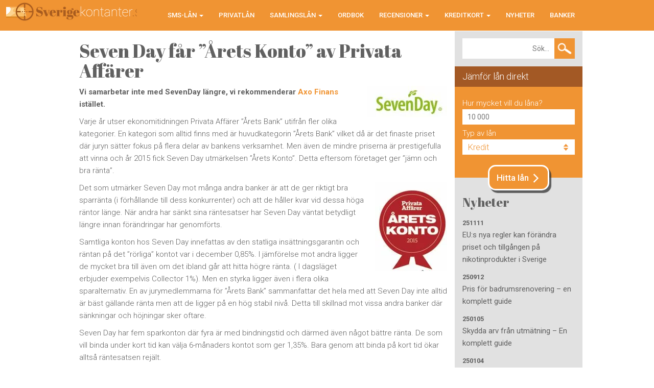

--- FILE ---
content_type: text/html; charset=UTF-8
request_url: https://sverigekontanter.se/seven-day-far-arets-konto-av-privata-affarer/
body_size: 14409
content:
<!DOCTYPE html>
<html lang="sv-SE">
<head>
  <meta charset="UTF-8" />
  <title>Seven Day får ”Årets Konto” av Privata Affärer - Sverigekontanter.se</title>
  <link rel="profile" href="http://gmpg.org/xfn/11" />
  <meta http-equiv="X-UA-Compatible" content="IE=edge">
  <meta name="viewport" content="width=device-width, initial-scale=1">
  <link href='https://fonts.googleapis.com/css?display=swap&family=Abril+Fatface' rel='stylesheet' type='text/css'>
  <link href='https://fonts.googleapis.com/css?display=swap&family=Roboto:400,500,300,700,100' rel='stylesheet' type='text/css'>
  <link rel="shortcut icon" href="https://sverigekontanter.se/wp-content/themes/sverigekontanterv2/favicon.ico?v=1" />

  <!-- Jquery ui theme-->
  <link rel="stylesheet" href="https://sverigekontanter.se/wp-content/themes/sverigekontanterv2/css/jquery-ui.css">
  <link rel="stylesheet" href="https://sverigekontanter.se/wp-content/themes/sverigekontanterv2/css/jquery-ui-slider-pips.css">

  <!-- Font awesome -->
  <link rel="stylesheet" href="https://sverigekontanter.se/wp-content/themes/sverigekontanterv2/fonts/font-awesome/css/font-awesome.min.css">

  <!-- Raty -->
  <link href="https://sverigekontanter.se/wp-content/themes/sverigekontanterv2/css/jquery.raty.css" rel="stylesheet">

  <link href="https://sverigekontanter.se/wp-content/themes/sverigekontanterv2/style.css" rel="stylesheet">

  <!-- HTML5 shim and Respond.js for IE8 support of HTML5 elements and media queries -->
  <!-- WARNING: Respond.js doesn't work if you view the page via file:// -->
    <!--[if lt IE 9]>
      <script src="https://oss.maxcdn.com/html5shiv/3.7.2/html5shiv.min.js"></script>
      <script src="https://oss.maxcdn.com/respond/1.4.2/respond.min.js"></script>
      <![endif]-->
      <link rel="pingback" href="https://sverigekontanter.se/xmlrpc.php" />
                  <meta name='robots' content='index, follow, max-image-preview:large, max-snippet:-1, max-video-preview:-1' />
	<style>img:is([sizes="auto" i], [sizes^="auto," i]) { contain-intrinsic-size: 3000px 1500px }</style>
	
	<!-- This site is optimized with the Yoast SEO plugin v26.4 - https://yoast.com/wordpress/plugins/seo/ -->
	<link rel="canonical" href="https://sverigekontanter.se/seven-day-far-arets-konto-av-privata-affarer/" />
	<meta property="og:locale" content="sv_SE" />
	<meta property="og:type" content="article" />
	<meta property="og:title" content="Seven Day får ”Årets Konto” av Privata Affärer - Sverigekontanter.se" />
	<meta property="og:description" content="Vi samarbetar inte med SevenDay längre, vi rekommenderar Axo Finans istället. Varje år utser ekonomitidningen Privata Affärer ”Årets Bank” utifrån fler olika kategorier. En kategori som alltid finns med är huvudkategorin ”Årets Bank” vilket då är det finaste priset där juryn sätter fokus på flera delar av bankens verksamhet. Men även de mindre priserna är..." />
	<meta property="og:url" content="https://sverigekontanter.se/seven-day-far-arets-konto-av-privata-affarer/" />
	<meta property="og:site_name" content="Sverigekontanter.se" />
	<meta property="article:published_time" content="2016-01-05T15:55:47+00:00" />
	<meta property="article:modified_time" content="2023-06-30T07:01:11+00:00" />
	<meta property="og:image" content="https://sverigekontanter.se/wp-content/uploads/2015/03/sevenday-loga.jpg" />
	<meta name="author" content="Johan" />
	<meta name="twitter:label1" content="Skriven av" />
	<meta name="twitter:data1" content="Johan" />
	<meta name="twitter:label2" content="Beräknad lästid" />
	<meta name="twitter:data2" content="2 minuter" />
	<script type="application/ld+json" class="yoast-schema-graph">{"@context":"https://schema.org","@graph":[{"@type":"WebPage","@id":"https://sverigekontanter.se/seven-day-far-arets-konto-av-privata-affarer/","url":"https://sverigekontanter.se/seven-day-far-arets-konto-av-privata-affarer/","name":"Seven Day får ”Årets Konto” av Privata Affärer - Sverigekontanter.se","isPartOf":{"@id":"https://sverigekontanter.se/#website"},"primaryImageOfPage":{"@id":"https://sverigekontanter.se/seven-day-far-arets-konto-av-privata-affarer/#primaryimage"},"image":{"@id":"https://sverigekontanter.se/seven-day-far-arets-konto-av-privata-affarer/#primaryimage"},"thumbnailUrl":"https://sverigekontanter.se/wp-content/uploads/2015/03/sevenday-loga.jpg","datePublished":"2016-01-05T15:55:47+00:00","dateModified":"2023-06-30T07:01:11+00:00","author":{"@id":"https://sverigekontanter.se/#/schema/person/4dd9bfb3873bf0b4c1efe141e8a99727"},"breadcrumb":{"@id":"https://sverigekontanter.se/seven-day-far-arets-konto-av-privata-affarer/#breadcrumb"},"inLanguage":"sv-SE","potentialAction":[{"@type":"ReadAction","target":["https://sverigekontanter.se/seven-day-far-arets-konto-av-privata-affarer/"]}]},{"@type":"ImageObject","inLanguage":"sv-SE","@id":"https://sverigekontanter.se/seven-day-far-arets-konto-av-privata-affarer/#primaryimage","url":"https://sverigekontanter.se/wp-content/uploads/2015/03/sevenday-loga.jpg","contentUrl":"https://sverigekontanter.se/wp-content/uploads/2015/03/sevenday-loga.jpg","width":156,"height":62,"caption":"sevenday loga"},{"@type":"BreadcrumbList","@id":"https://sverigekontanter.se/seven-day-far-arets-konto-av-privata-affarer/#breadcrumb","itemListElement":[{"@type":"ListItem","position":1,"name":"Hem","item":"https://sverigekontanter.se/"},{"@type":"ListItem","position":2,"name":"Nyheter","item":"https://sverigekontanter.se/nyheter/"},{"@type":"ListItem","position":3,"name":"Seven Day får ”Årets Konto” av Privata Affärer"}]},{"@type":"WebSite","@id":"https://sverigekontanter.se/#website","url":"https://sverigekontanter.se/","name":"Sverigekontanter.se","description":"","potentialAction":[{"@type":"SearchAction","target":{"@type":"EntryPoint","urlTemplate":"https://sverigekontanter.se/?s={search_term_string}"},"query-input":{"@type":"PropertyValueSpecification","valueRequired":true,"valueName":"search_term_string"}}],"inLanguage":"sv-SE"},{"@type":"Person","@id":"https://sverigekontanter.se/#/schema/person/4dd9bfb3873bf0b4c1efe141e8a99727","name":"Johan","image":{"@type":"ImageObject","inLanguage":"sv-SE","@id":"https://sverigekontanter.se/#/schema/person/image/","url":"https://secure.gravatar.com/avatar/fc2cb66ab235ef712f74d950f572189c2f01727dc2447cc0911f7fe4436cae7c?s=96&d=mm&r=g","contentUrl":"https://secure.gravatar.com/avatar/fc2cb66ab235ef712f74d950f572189c2f01727dc2447cc0911f7fe4436cae7c?s=96&d=mm&r=g","caption":"Johan"}}]}</script>
	<!-- / Yoast SEO plugin. -->


<link rel='dns-prefetch' href='//platform-api.sharethis.com' />
		<style>
			.lazyload,
			.lazyloading {
				max-width: 100%;
			}
		</style>
		<script type="text/javascript">
/* <![CDATA[ */
window._wpemojiSettings = {"baseUrl":"https:\/\/s.w.org\/images\/core\/emoji\/16.0.1\/72x72\/","ext":".png","svgUrl":"https:\/\/s.w.org\/images\/core\/emoji\/16.0.1\/svg\/","svgExt":".svg","source":{"concatemoji":"https:\/\/sverigekontanter.se\/wp-includes\/js\/wp-emoji-release.min.js?ver=6.8.3"}};
/*! This file is auto-generated */
!function(s,n){var o,i,e;function c(e){try{var t={supportTests:e,timestamp:(new Date).valueOf()};sessionStorage.setItem(o,JSON.stringify(t))}catch(e){}}function p(e,t,n){e.clearRect(0,0,e.canvas.width,e.canvas.height),e.fillText(t,0,0);var t=new Uint32Array(e.getImageData(0,0,e.canvas.width,e.canvas.height).data),a=(e.clearRect(0,0,e.canvas.width,e.canvas.height),e.fillText(n,0,0),new Uint32Array(e.getImageData(0,0,e.canvas.width,e.canvas.height).data));return t.every(function(e,t){return e===a[t]})}function u(e,t){e.clearRect(0,0,e.canvas.width,e.canvas.height),e.fillText(t,0,0);for(var n=e.getImageData(16,16,1,1),a=0;a<n.data.length;a++)if(0!==n.data[a])return!1;return!0}function f(e,t,n,a){switch(t){case"flag":return n(e,"\ud83c\udff3\ufe0f\u200d\u26a7\ufe0f","\ud83c\udff3\ufe0f\u200b\u26a7\ufe0f")?!1:!n(e,"\ud83c\udde8\ud83c\uddf6","\ud83c\udde8\u200b\ud83c\uddf6")&&!n(e,"\ud83c\udff4\udb40\udc67\udb40\udc62\udb40\udc65\udb40\udc6e\udb40\udc67\udb40\udc7f","\ud83c\udff4\u200b\udb40\udc67\u200b\udb40\udc62\u200b\udb40\udc65\u200b\udb40\udc6e\u200b\udb40\udc67\u200b\udb40\udc7f");case"emoji":return!a(e,"\ud83e\udedf")}return!1}function g(e,t,n,a){var r="undefined"!=typeof WorkerGlobalScope&&self instanceof WorkerGlobalScope?new OffscreenCanvas(300,150):s.createElement("canvas"),o=r.getContext("2d",{willReadFrequently:!0}),i=(o.textBaseline="top",o.font="600 32px Arial",{});return e.forEach(function(e){i[e]=t(o,e,n,a)}),i}function t(e){var t=s.createElement("script");t.src=e,t.defer=!0,s.head.appendChild(t)}"undefined"!=typeof Promise&&(o="wpEmojiSettingsSupports",i=["flag","emoji"],n.supports={everything:!0,everythingExceptFlag:!0},e=new Promise(function(e){s.addEventListener("DOMContentLoaded",e,{once:!0})}),new Promise(function(t){var n=function(){try{var e=JSON.parse(sessionStorage.getItem(o));if("object"==typeof e&&"number"==typeof e.timestamp&&(new Date).valueOf()<e.timestamp+604800&&"object"==typeof e.supportTests)return e.supportTests}catch(e){}return null}();if(!n){if("undefined"!=typeof Worker&&"undefined"!=typeof OffscreenCanvas&&"undefined"!=typeof URL&&URL.createObjectURL&&"undefined"!=typeof Blob)try{var e="postMessage("+g.toString()+"("+[JSON.stringify(i),f.toString(),p.toString(),u.toString()].join(",")+"));",a=new Blob([e],{type:"text/javascript"}),r=new Worker(URL.createObjectURL(a),{name:"wpTestEmojiSupports"});return void(r.onmessage=function(e){c(n=e.data),r.terminate(),t(n)})}catch(e){}c(n=g(i,f,p,u))}t(n)}).then(function(e){for(var t in e)n.supports[t]=e[t],n.supports.everything=n.supports.everything&&n.supports[t],"flag"!==t&&(n.supports.everythingExceptFlag=n.supports.everythingExceptFlag&&n.supports[t]);n.supports.everythingExceptFlag=n.supports.everythingExceptFlag&&!n.supports.flag,n.DOMReady=!1,n.readyCallback=function(){n.DOMReady=!0}}).then(function(){return e}).then(function(){var e;n.supports.everything||(n.readyCallback(),(e=n.source||{}).concatemoji?t(e.concatemoji):e.wpemoji&&e.twemoji&&(t(e.twemoji),t(e.wpemoji)))}))}((window,document),window._wpemojiSettings);
/* ]]> */
</script>
<link rel='stylesheet' id='structured-content-frontend-css' href='https://sverigekontanter.se/wp-content/plugins/structured-content/dist/blocks.style.build.css?ver=1.7.0' type='text/css' media='all' />
<style id='wp-emoji-styles-inline-css' type='text/css'>

	img.wp-smiley, img.emoji {
		display: inline !important;
		border: none !important;
		box-shadow: none !important;
		height: 1em !important;
		width: 1em !important;
		margin: 0 0.07em !important;
		vertical-align: -0.1em !important;
		background: none !important;
		padding: 0 !important;
	}
</style>
<link rel='stylesheet' id='wp-block-library-css' href='https://sverigekontanter.se/wp-includes/css/dist/block-library/style.min.css?ver=6.8.3' type='text/css' media='all' />
<style id='classic-theme-styles-inline-css' type='text/css'>
/*! This file is auto-generated */
.wp-block-button__link{color:#fff;background-color:#32373c;border-radius:9999px;box-shadow:none;text-decoration:none;padding:calc(.667em + 2px) calc(1.333em + 2px);font-size:1.125em}.wp-block-file__button{background:#32373c;color:#fff;text-decoration:none}
</style>
<style id='global-styles-inline-css' type='text/css'>
:root{--wp--preset--aspect-ratio--square: 1;--wp--preset--aspect-ratio--4-3: 4/3;--wp--preset--aspect-ratio--3-4: 3/4;--wp--preset--aspect-ratio--3-2: 3/2;--wp--preset--aspect-ratio--2-3: 2/3;--wp--preset--aspect-ratio--16-9: 16/9;--wp--preset--aspect-ratio--9-16: 9/16;--wp--preset--color--black: #000000;--wp--preset--color--cyan-bluish-gray: #abb8c3;--wp--preset--color--white: #ffffff;--wp--preset--color--pale-pink: #f78da7;--wp--preset--color--vivid-red: #cf2e2e;--wp--preset--color--luminous-vivid-orange: #ff6900;--wp--preset--color--luminous-vivid-amber: #fcb900;--wp--preset--color--light-green-cyan: #7bdcb5;--wp--preset--color--vivid-green-cyan: #00d084;--wp--preset--color--pale-cyan-blue: #8ed1fc;--wp--preset--color--vivid-cyan-blue: #0693e3;--wp--preset--color--vivid-purple: #9b51e0;--wp--preset--gradient--vivid-cyan-blue-to-vivid-purple: linear-gradient(135deg,rgba(6,147,227,1) 0%,rgb(155,81,224) 100%);--wp--preset--gradient--light-green-cyan-to-vivid-green-cyan: linear-gradient(135deg,rgb(122,220,180) 0%,rgb(0,208,130) 100%);--wp--preset--gradient--luminous-vivid-amber-to-luminous-vivid-orange: linear-gradient(135deg,rgba(252,185,0,1) 0%,rgba(255,105,0,1) 100%);--wp--preset--gradient--luminous-vivid-orange-to-vivid-red: linear-gradient(135deg,rgba(255,105,0,1) 0%,rgb(207,46,46) 100%);--wp--preset--gradient--very-light-gray-to-cyan-bluish-gray: linear-gradient(135deg,rgb(238,238,238) 0%,rgb(169,184,195) 100%);--wp--preset--gradient--cool-to-warm-spectrum: linear-gradient(135deg,rgb(74,234,220) 0%,rgb(151,120,209) 20%,rgb(207,42,186) 40%,rgb(238,44,130) 60%,rgb(251,105,98) 80%,rgb(254,248,76) 100%);--wp--preset--gradient--blush-light-purple: linear-gradient(135deg,rgb(255,206,236) 0%,rgb(152,150,240) 100%);--wp--preset--gradient--blush-bordeaux: linear-gradient(135deg,rgb(254,205,165) 0%,rgb(254,45,45) 50%,rgb(107,0,62) 100%);--wp--preset--gradient--luminous-dusk: linear-gradient(135deg,rgb(255,203,112) 0%,rgb(199,81,192) 50%,rgb(65,88,208) 100%);--wp--preset--gradient--pale-ocean: linear-gradient(135deg,rgb(255,245,203) 0%,rgb(182,227,212) 50%,rgb(51,167,181) 100%);--wp--preset--gradient--electric-grass: linear-gradient(135deg,rgb(202,248,128) 0%,rgb(113,206,126) 100%);--wp--preset--gradient--midnight: linear-gradient(135deg,rgb(2,3,129) 0%,rgb(40,116,252) 100%);--wp--preset--font-size--small: 13px;--wp--preset--font-size--medium: 20px;--wp--preset--font-size--large: 36px;--wp--preset--font-size--x-large: 42px;--wp--preset--spacing--20: 0.44rem;--wp--preset--spacing--30: 0.67rem;--wp--preset--spacing--40: 1rem;--wp--preset--spacing--50: 1.5rem;--wp--preset--spacing--60: 2.25rem;--wp--preset--spacing--70: 3.38rem;--wp--preset--spacing--80: 5.06rem;--wp--preset--shadow--natural: 6px 6px 9px rgba(0, 0, 0, 0.2);--wp--preset--shadow--deep: 12px 12px 50px rgba(0, 0, 0, 0.4);--wp--preset--shadow--sharp: 6px 6px 0px rgba(0, 0, 0, 0.2);--wp--preset--shadow--outlined: 6px 6px 0px -3px rgba(255, 255, 255, 1), 6px 6px rgba(0, 0, 0, 1);--wp--preset--shadow--crisp: 6px 6px 0px rgba(0, 0, 0, 1);}:where(.is-layout-flex){gap: 0.5em;}:where(.is-layout-grid){gap: 0.5em;}body .is-layout-flex{display: flex;}.is-layout-flex{flex-wrap: wrap;align-items: center;}.is-layout-flex > :is(*, div){margin: 0;}body .is-layout-grid{display: grid;}.is-layout-grid > :is(*, div){margin: 0;}:where(.wp-block-columns.is-layout-flex){gap: 2em;}:where(.wp-block-columns.is-layout-grid){gap: 2em;}:where(.wp-block-post-template.is-layout-flex){gap: 1.25em;}:where(.wp-block-post-template.is-layout-grid){gap: 1.25em;}.has-black-color{color: var(--wp--preset--color--black) !important;}.has-cyan-bluish-gray-color{color: var(--wp--preset--color--cyan-bluish-gray) !important;}.has-white-color{color: var(--wp--preset--color--white) !important;}.has-pale-pink-color{color: var(--wp--preset--color--pale-pink) !important;}.has-vivid-red-color{color: var(--wp--preset--color--vivid-red) !important;}.has-luminous-vivid-orange-color{color: var(--wp--preset--color--luminous-vivid-orange) !important;}.has-luminous-vivid-amber-color{color: var(--wp--preset--color--luminous-vivid-amber) !important;}.has-light-green-cyan-color{color: var(--wp--preset--color--light-green-cyan) !important;}.has-vivid-green-cyan-color{color: var(--wp--preset--color--vivid-green-cyan) !important;}.has-pale-cyan-blue-color{color: var(--wp--preset--color--pale-cyan-blue) !important;}.has-vivid-cyan-blue-color{color: var(--wp--preset--color--vivid-cyan-blue) !important;}.has-vivid-purple-color{color: var(--wp--preset--color--vivid-purple) !important;}.has-black-background-color{background-color: var(--wp--preset--color--black) !important;}.has-cyan-bluish-gray-background-color{background-color: var(--wp--preset--color--cyan-bluish-gray) !important;}.has-white-background-color{background-color: var(--wp--preset--color--white) !important;}.has-pale-pink-background-color{background-color: var(--wp--preset--color--pale-pink) !important;}.has-vivid-red-background-color{background-color: var(--wp--preset--color--vivid-red) !important;}.has-luminous-vivid-orange-background-color{background-color: var(--wp--preset--color--luminous-vivid-orange) !important;}.has-luminous-vivid-amber-background-color{background-color: var(--wp--preset--color--luminous-vivid-amber) !important;}.has-light-green-cyan-background-color{background-color: var(--wp--preset--color--light-green-cyan) !important;}.has-vivid-green-cyan-background-color{background-color: var(--wp--preset--color--vivid-green-cyan) !important;}.has-pale-cyan-blue-background-color{background-color: var(--wp--preset--color--pale-cyan-blue) !important;}.has-vivid-cyan-blue-background-color{background-color: var(--wp--preset--color--vivid-cyan-blue) !important;}.has-vivid-purple-background-color{background-color: var(--wp--preset--color--vivid-purple) !important;}.has-black-border-color{border-color: var(--wp--preset--color--black) !important;}.has-cyan-bluish-gray-border-color{border-color: var(--wp--preset--color--cyan-bluish-gray) !important;}.has-white-border-color{border-color: var(--wp--preset--color--white) !important;}.has-pale-pink-border-color{border-color: var(--wp--preset--color--pale-pink) !important;}.has-vivid-red-border-color{border-color: var(--wp--preset--color--vivid-red) !important;}.has-luminous-vivid-orange-border-color{border-color: var(--wp--preset--color--luminous-vivid-orange) !important;}.has-luminous-vivid-amber-border-color{border-color: var(--wp--preset--color--luminous-vivid-amber) !important;}.has-light-green-cyan-border-color{border-color: var(--wp--preset--color--light-green-cyan) !important;}.has-vivid-green-cyan-border-color{border-color: var(--wp--preset--color--vivid-green-cyan) !important;}.has-pale-cyan-blue-border-color{border-color: var(--wp--preset--color--pale-cyan-blue) !important;}.has-vivid-cyan-blue-border-color{border-color: var(--wp--preset--color--vivid-cyan-blue) !important;}.has-vivid-purple-border-color{border-color: var(--wp--preset--color--vivid-purple) !important;}.has-vivid-cyan-blue-to-vivid-purple-gradient-background{background: var(--wp--preset--gradient--vivid-cyan-blue-to-vivid-purple) !important;}.has-light-green-cyan-to-vivid-green-cyan-gradient-background{background: var(--wp--preset--gradient--light-green-cyan-to-vivid-green-cyan) !important;}.has-luminous-vivid-amber-to-luminous-vivid-orange-gradient-background{background: var(--wp--preset--gradient--luminous-vivid-amber-to-luminous-vivid-orange) !important;}.has-luminous-vivid-orange-to-vivid-red-gradient-background{background: var(--wp--preset--gradient--luminous-vivid-orange-to-vivid-red) !important;}.has-very-light-gray-to-cyan-bluish-gray-gradient-background{background: var(--wp--preset--gradient--very-light-gray-to-cyan-bluish-gray) !important;}.has-cool-to-warm-spectrum-gradient-background{background: var(--wp--preset--gradient--cool-to-warm-spectrum) !important;}.has-blush-light-purple-gradient-background{background: var(--wp--preset--gradient--blush-light-purple) !important;}.has-blush-bordeaux-gradient-background{background: var(--wp--preset--gradient--blush-bordeaux) !important;}.has-luminous-dusk-gradient-background{background: var(--wp--preset--gradient--luminous-dusk) !important;}.has-pale-ocean-gradient-background{background: var(--wp--preset--gradient--pale-ocean) !important;}.has-electric-grass-gradient-background{background: var(--wp--preset--gradient--electric-grass) !important;}.has-midnight-gradient-background{background: var(--wp--preset--gradient--midnight) !important;}.has-small-font-size{font-size: var(--wp--preset--font-size--small) !important;}.has-medium-font-size{font-size: var(--wp--preset--font-size--medium) !important;}.has-large-font-size{font-size: var(--wp--preset--font-size--large) !important;}.has-x-large-font-size{font-size: var(--wp--preset--font-size--x-large) !important;}
:where(.wp-block-post-template.is-layout-flex){gap: 1.25em;}:where(.wp-block-post-template.is-layout-grid){gap: 1.25em;}
:where(.wp-block-columns.is-layout-flex){gap: 2em;}:where(.wp-block-columns.is-layout-grid){gap: 2em;}
:root :where(.wp-block-pullquote){font-size: 1.5em;line-height: 1.6;}
</style>
<link rel='stylesheet' id='tablepress-default-css' href='https://sverigekontanter.se/wp-content/tablepress-combined.min.css?ver=55' type='text/css' media='all' />
<script type="text/javascript" src="https://sverigekontanter.se/wp-includes/js/jquery/jquery.min.js?ver=3.7.1" id="jquery-core-js"></script>
<script type="text/javascript" src="https://sverigekontanter.se/wp-includes/js/jquery/jquery-migrate.min.js?ver=3.4.1" id="jquery-migrate-js"></script>
<script type="text/javascript" src="//platform-api.sharethis.com/js/sharethis.js#source=googleanalytics-wordpress#product=ga&amp;property=5b918ef591dd5500119061b2" id="googleanalytics-platform-sharethis-js"></script>
<script type="text/javascript" id="wpstg-global-js-extra">
/* <![CDATA[ */
var wpstg = {"nonce":"571f1b9012"};
/* ]]> */
</script>
<script type="text/javascript" src="https://sverigekontanter.se/wp-content/plugins/wp-staging-pro/assets/js/dist/wpstg-blank-loader.js?ver=6.8.3" id="wpstg-global-js"></script>
<script type="text/javascript" src="https://sverigekontanter.se/wp-content/plugins/wp-staging-pro/assets/js/dist/pro/wpstg-admin-all-pages.min.js?ver=1699292210" id="wpstg-admin-all-pages-script-js"></script>
<link rel="https://api.w.org/" href="https://sverigekontanter.se/wp-json/" /><link rel="alternate" title="JSON" type="application/json" href="https://sverigekontanter.se/wp-json/wp/v2/posts/2613" /><link rel="EditURI" type="application/rsd+xml" title="RSD" href="https://sverigekontanter.se/xmlrpc.php?rsd" />
<meta name="generator" content="WordPress 6.8.3" />
<link rel='shortlink' href='https://sverigekontanter.se/?p=2613' />
<link rel="alternate" title="oEmbed (JSON)" type="application/json+oembed" href="https://sverigekontanter.se/wp-json/oembed/1.0/embed?url=https%3A%2F%2Fsverigekontanter.se%2Fseven-day-far-arets-konto-av-privata-affarer%2F" />
<link rel="alternate" title="oEmbed (XML)" type="text/xml+oembed" href="https://sverigekontanter.se/wp-json/oembed/1.0/embed?url=https%3A%2F%2Fsverigekontanter.se%2Fseven-day-far-arets-konto-av-privata-affarer%2F&#038;format=xml" />
<script type="text/javascript">
(function(url){
	if(/(?:Chrome\/26\.0\.1410\.63 Safari\/537\.31|WordfenceTestMonBot)/.test(navigator.userAgent)){ return; }
	var addEvent = function(evt, handler) {
		if (window.addEventListener) {
			document.addEventListener(evt, handler, false);
		} else if (window.attachEvent) {
			document.attachEvent('on' + evt, handler);
		}
	};
	var removeEvent = function(evt, handler) {
		if (window.removeEventListener) {
			document.removeEventListener(evt, handler, false);
		} else if (window.detachEvent) {
			document.detachEvent('on' + evt, handler);
		}
	};
	var evts = 'contextmenu dblclick drag dragend dragenter dragleave dragover dragstart drop keydown keypress keyup mousedown mousemove mouseout mouseover mouseup mousewheel scroll'.split(' ');
	var logHuman = function() {
		if (window.wfLogHumanRan) { return; }
		window.wfLogHumanRan = true;
		var wfscr = document.createElement('script');
		wfscr.type = 'text/javascript';
		wfscr.async = true;
		wfscr.src = url + '&r=' + Math.random();
		(document.getElementsByTagName('head')[0]||document.getElementsByTagName('body')[0]).appendChild(wfscr);
		for (var i = 0; i < evts.length; i++) {
			removeEvent(evts[i], logHuman);
		}
	};
	for (var i = 0; i < evts.length; i++) {
		addEvent(evts[i], logHuman);
	}
})('//sverigekontanter.se/?wordfence_lh=1&hid=9827991550D9D6B7F6E9F5F3A5188AAF');
</script>		<script>
			document.documentElement.className = document.documentElement.className.replace('no-js', 'js');
		</script>
				<style>
			.no-js img.lazyload {
				display: none;
			}

			figure.wp-block-image img.lazyloading {
				min-width: 150px;
			}

			.lazyload,
			.lazyloading {
				--smush-placeholder-width: 100px;
				--smush-placeholder-aspect-ratio: 1/1;
				width: var(--smush-image-width, var(--smush-placeholder-width)) !important;
				aspect-ratio: var(--smush-image-aspect-ratio, var(--smush-placeholder-aspect-ratio)) !important;
			}

						.lazyload, .lazyloading {
				opacity: 0;
			}

			.lazyloaded {
				opacity: 1;
				transition: opacity 400ms;
				transition-delay: 0ms;
			}

					</style>
		<meta name="generator" content="Elementor 3.33.2; features: additional_custom_breakpoints; settings: css_print_method-internal, google_font-enabled, font_display-auto">
<script>
(function() {
	(function (i, s, o, g, r, a, m) {
		i['GoogleAnalyticsObject'] = r;
		i[r] = i[r] || function () {
				(i[r].q = i[r].q || []).push(arguments)
			}, i[r].l = 1 * new Date();
		a = s.createElement(o),
			m = s.getElementsByTagName(o)[0];
		a.async = 1;
		a.src = g;
		m.parentNode.insertBefore(a, m)
	})(window, document, 'script', 'https://google-analytics.com/analytics.js', 'ga');

	ga('create', 'UA-117116002-1', 'auto');
			ga('send', 'pageview');
	})();
</script>
			<style>
				.e-con.e-parent:nth-of-type(n+4):not(.e-lazyloaded):not(.e-no-lazyload),
				.e-con.e-parent:nth-of-type(n+4):not(.e-lazyloaded):not(.e-no-lazyload) * {
					background-image: none !important;
				}
				@media screen and (max-height: 1024px) {
					.e-con.e-parent:nth-of-type(n+3):not(.e-lazyloaded):not(.e-no-lazyload),
					.e-con.e-parent:nth-of-type(n+3):not(.e-lazyloaded):not(.e-no-lazyload) * {
						background-image: none !important;
					}
				}
				@media screen and (max-height: 640px) {
					.e-con.e-parent:nth-of-type(n+2):not(.e-lazyloaded):not(.e-no-lazyload),
					.e-con.e-parent:nth-of-type(n+2):not(.e-lazyloaded):not(.e-no-lazyload) * {
						background-image: none !important;
					}
				}
			</style>
					<style type="text/css" id="wp-custom-css">
			.navbar-brand{
	position: relative;
	right: 10vw;
	width:10px;
}
		</style>
		
      
    </head>
    <body class="wp-singular post-template-default single single-post postid-2613 single-format-standard wp-theme-sverigekontanterv2 elementor-default elementor-kit-9012">
      <nav class="navbar navbar-default navbar-fixed-top" role="navigation">
        <div class="container">
          <!-- Brand and toggle get grouped for better mobile display -->
          <div class="navbar-header">
            <button type="button" class="navbar-toggle collapsed" data-toggle="collapse" data-target="#bs-example-navbar-collapse-1">
              <span class="sr-only">Toggle navigation</span>
              <span class="icon-bar"></span>
              <span class="icon-bar"></span>
              <span class="icon-bar"></span>
            </button>
            <a class="navbar-brand" href="https://sverigekontanter.se"><div class="logo"></div></a>
          </div>

          <!-- Collect the nav links, forms, and other content for toggling -->
          <div class="clearfix collapse navbar-collapse" id="bs-example-navbar-collapse-1">
            <ul id="menu-primary-menu-2" class="nav navbar-nav navbar-right"><li id="menu-item-1872" class="menu-item menu-item-type-post_type menu-item-object-page menu-item-has-children menu-item-1872 dropdown"><a title="SMS-lån" href="https://sverigekontanter.se/smslan/" data-toggle="dropdown" class="dropdown-toggle">SMS-lån <span class="caret"></span></a>
<ul role="menu" class=" dropdown-menu">
	<li id="menu-item-10930" class="menu-item menu-item-type-post_type menu-item-object-page menu-item-10930"><a title="SMS-Lån i Sverige" href="https://sverigekontanter.se/smslan/">SMS-Lån i Sverige</a></li>
	<li id="menu-item-10929" class="menu-item menu-item-type-post_type menu-item-object-page menu-item-10929"><a title="Forbrukslån i Norge" href="https://sverigekontanter.se/no/forbrukslan-i-norge/">Forbrukslån i Norge</a></li>
</ul>
</li>
<li id="menu-item-1865" class="menu-item menu-item-type-post_type menu-item-object-page menu-item-1865"><a title="Privatlån" href="https://sverigekontanter.se/privatlan/">Privatlån</a></li>
<li id="menu-item-7647" class="menu-item menu-item-type-post_type menu-item-object-page menu-item-has-children menu-item-7647 dropdown"><a title="Samlingslån" href="https://sverigekontanter.se/samlingslan/" data-toggle="dropdown" class="dropdown-toggle">Samlingslån <span class="caret"></span></a>
<ul role="menu" class=" dropdown-menu">
	<li id="menu-item-1866" class="menu-item menu-item-type-post_type menu-item-object-page menu-item-1866"><a title="Billån" href="https://sverigekontanter.se/billan/">Billån</a></li>
	<li id="menu-item-2734" class="menu-item menu-item-type-post_type menu-item-object-page menu-item-2734"><a title="Bolån" href="https://sverigekontanter.se/bolan/">Bolån</a></li>
	<li id="menu-item-5115" class="menu-item menu-item-type-post_type menu-item-object-page menu-item-5115"><a title="Företagslån" href="https://sverigekontanter.se/foretagslan/">Företagslån</a></li>
	<li id="menu-item-8797" class="menu-item menu-item-type-post_type menu-item-object-page menu-item-8797"><a title="Sms-lån utan UC" href="https://sverigekontanter.se/sms-lan-utan-uc/">Sms-lån utan UC</a></li>
	<li id="menu-item-2899" class="menu-item menu-item-type-post_type menu-item-object-page menu-item-2899"><a title="Kontokredit" href="https://sverigekontanter.se/ordbok/kontokredit/">Kontokredit</a></li>
	<li id="menu-item-2898" class="menu-item menu-item-type-post_type menu-item-object-page menu-item-2898"><a title="Låneförmedlare" href="https://sverigekontanter.se/laneformedlare/">Låneförmedlare</a></li>
	<li id="menu-item-1871" class="menu-item menu-item-type-post_type menu-item-object-page menu-item-1871"><a title="Omstartslån" href="https://sverigekontanter.se/omstartslan/">Omstartslån</a></li>
	<li id="menu-item-1874" class="menu-item menu-item-type-post_type menu-item-object-page menu-item-1874"><a title="Pantbank – Så fungerar det" href="https://sverigekontanter.se/pantbank/">Pantbank – Så fungerar det</a></li>
	<li id="menu-item-4813" class="menu-item menu-item-type-post_type menu-item-object-page menu-item-4813"><a title="Peer to Peer" href="https://sverigekontanter.se/olia-lan-peer-to-peer-lan/">Peer to Peer</a></li>
	<li id="menu-item-1873" class="menu-item menu-item-type-post_type menu-item-object-page menu-item-1873"><a title="Räntefria lån" href="https://sverigekontanter.se/rantefria-lan/">Räntefria lån</a></li>
	<li id="menu-item-1869" class="menu-item menu-item-type-post_type menu-item-object-page menu-item-1869"><a title="Seniorlån" href="https://sverigekontanter.se/seniorlan/">Seniorlån</a></li>
	<li id="menu-item-1875" class="menu-item menu-item-type-post_type menu-item-object-page menu-item-1875"><a title="Värdepapperslån" href="https://sverigekontanter.se/vardepapperslan/">Värdepapperslån</a></li>
</ul>
</li>
<li id="menu-item-4673" class="menu-item menu-item-type-post_type menu-item-object-page menu-item-4673"><a title="Ordbok" href="https://sverigekontanter.se/ordbok/">Ordbok</a></li>
<li id="menu-item-1933" class="menu-item menu-item-type-post_type menu-item-object-page menu-item-has-children menu-item-1933 dropdown"><a title="Recensioner" href="https://sverigekontanter.se/privatlan/recensioner/" data-toggle="dropdown" class="dropdown-toggle">Recensioner <span class="caret"></span></a>
<ul role="menu" class=" dropdown-menu">
	<li id="menu-item-1936" class="menu-item menu-item-type-post_type menu-item-object-page menu-item-1936"><a title="Axofinans (8/10)" href="https://sverigekontanter.se/recensioner/axofinans/">Axofinans (8/10)</a></li>
	<li id="menu-item-10156" class="menu-item menu-item-type-custom menu-item-object-custom menu-item-10156"><a title="Komplett Bank (9/10)" href="https://sverigekontanter.se/recensioner/komplett-bank/">Komplett Bank (9/10)</a></li>
	<li id="menu-item-11584" class="menu-item menu-item-type-post_type menu-item-object-review menu-item-11584"><a title="Compari (9/10)" href="https://sverigekontanter.se/recensioner/compari/">Compari (9/10)</a></li>
	<li id="menu-item-1940" class="menu-item menu-item-type-post_type menu-item-object-page menu-item-1940"><a title="Compricer (9/10)" href="https://sverigekontanter.se/recensioner/compricer/">Compricer (9/10)</a></li>
	<li id="menu-item-5282" class="menu-item menu-item-type-post_type menu-item-object-review menu-item-5282"><a title="Credway (9/10)" href="https://sverigekontanter.se/recensioner/credway/">Credway (9/10)</a></li>
	<li id="menu-item-1946" class="menu-item menu-item-type-post_type menu-item-object-page menu-item-1946"><a title="Freedom Finance (10/10)" href="https://sverigekontanter.se/recensioner/freedom-finance/">Freedom Finance (10/10)</a></li>
	<li id="menu-item-10118" class="menu-item menu-item-type-post_type menu-item-object-review menu-item-10118"><a title="MinKreditkoll (8/10)" href="https://sverigekontanter.se/recensioner/minkreditkoll-omdome/">MinKreditkoll (8/10)</a></li>
	<li id="menu-item-9935" class="menu-item menu-item-type-post_type menu-item-object-review menu-item-9935"><a title="Toborrow (9/10)" href="https://sverigekontanter.se/recensioner/toborrow/">Toborrow (9/10)</a></li>
	<li id="menu-item-10054" class="menu-item menu-item-type-post_type menu-item-object-review menu-item-10054"><a title="Credifi (8/10)" href="https://sverigekontanter.se/recensioner/credifi/">Credifi (8/10)</a></li>
	<li id="menu-item-9866" class="menu-item menu-item-type-post_type menu-item-object-review menu-item-9866"><a title="Krea (9/10)" href="https://sverigekontanter.se/recensioner/krea/">Krea (9/10)</a></li>
	<li id="menu-item-9950" class="menu-item menu-item-type-post_type menu-item-object-review menu-item-9950"><a title="Extralånet (9/10)" href="https://sverigekontanter.se/recensioner/extralanet/">Extralånet (9/10)</a></li>
	<li id="menu-item-1962" class="menu-item menu-item-type-post_type menu-item-object-page menu-item-1962"><a title="Lendo (9/10)" href="https://sverigekontanter.se/recensioner/lendo/">Lendo (9/10)</a></li>
	<li id="menu-item-5281" class="menu-item menu-item-type-post_type menu-item-object-review menu-item-5281"><a title="Leta Lån (9/10)" href="https://sverigekontanter.se/recensioner/leta-lan/">Leta Lån (9/10)</a></li>
	<li id="menu-item-5286" class="menu-item menu-item-type-post_type menu-item-object-review menu-item-5286"><a title="Mitt Bolån (9/10)" href="https://sverigekontanter.se/recensioner/mitt-bolan/">Mitt Bolån (9/10)</a></li>
	<li id="menu-item-1964" class="menu-item menu-item-type-post_type menu-item-object-page menu-item-1964"><a title="MyLoan (8/10)" href="https://sverigekontanter.se/recensioner/myloan/">MyLoan (8/10)</a></li>
	<li id="menu-item-10146" class="menu-item menu-item-type-custom menu-item-object-custom menu-item-10146"><a title="PayMark Finans (7/10)" href="https://sverigekontanter.se/recensioner/paymark-finans/">PayMark Finans (7/10)</a></li>
	<li id="menu-item-10149" class="menu-item menu-item-type-custom menu-item-object-custom menu-item-10149"><a title="Lendsafe (10/10)" href="https://sverigekontanter.se/recensioner/lendsafe/">Lendsafe (10/10)</a></li>
	<li id="menu-item-10153" class="menu-item menu-item-type-custom menu-item-object-custom menu-item-10153"><a title="L&#039;easy (7/10)" href="https://sverigekontanter.se/recensioner/leasy-2/">L&#8217;easy (7/10)</a></li>
	<li id="menu-item-10159" class="menu-item menu-item-type-custom menu-item-object-custom menu-item-10159"><a title="Viiga Lån (9/10)" href="https://sverigekontanter.se/recensioner/viiga-lan/">Viiga Lån (9/10)</a></li>
	<li id="menu-item-10163" class="menu-item menu-item-type-custom menu-item-object-custom menu-item-10163"><a title="Kredera (7/10)" href="https://sverigekontanter.se/recensioner/kredera/">Kredera (7/10)</a></li>
	<li id="menu-item-10172" class="menu-item menu-item-type-custom menu-item-object-custom menu-item-10172"><a title="Zmarta Företagslån (10/10)" href="https://sverigekontanter.se/recensioner/zmarta-foretagslan/">Zmarta Företagslån (10/10)</a></li>
	<li id="menu-item-10176" class="menu-item menu-item-type-custom menu-item-object-custom menu-item-10176"><a title="Enkelfinans (8/10)" href="https://sverigekontanter.se/recensioner/enkelfinans/">Enkelfinans (8/10)</a></li>
	<li id="menu-item-10180" class="menu-item menu-item-type-custom menu-item-object-custom menu-item-10180"><a title="Ekonomen (8/10)" href="https://sverigekontanter.se/recensioner/ekonomen/">Ekonomen (8/10)</a></li>
	<li id="menu-item-10344" class="menu-item menu-item-type-custom menu-item-object-custom menu-item-10344"><a title="Avida Finans (8/10)" href="https://sverigekontanter.se/recensioner/avida-finans/">Avida Finans (8/10)</a></li>
	<li id="menu-item-10319" class="menu-item menu-item-type-custom menu-item-object-custom menu-item-10319"><a title="Saldo SE (8/10)" href="https://sverigekontanter.se/recensioner/saldo/">Saldo SE (8/10)</a></li>
	<li id="menu-item-10183" class="menu-item menu-item-type-custom menu-item-object-custom menu-item-10183"><a title="Beefinans (10/10)" href="https://sverigekontanter.se/recensioner/beefinans/">Beefinans (10/10)</a></li>
	<li id="menu-item-10273" class="menu-item menu-item-type-custom menu-item-object-custom menu-item-10273"><a title="Billender (9/10)" href="https://sverigekontanter.se/recensioner/billender/">Billender (9/10)</a></li>
	<li id="menu-item-10186" class="menu-item menu-item-type-custom menu-item-object-custom menu-item-10186"><a title="Banky (7/10)" href="https://sverigekontanter.se/recensioner/banky/">Banky (7/10)</a></li>
	<li id="menu-item-10189" class="menu-item menu-item-type-custom menu-item-object-custom menu-item-10189"><a title="Zapp Lån (10/10)" href="https://sverigekontanter.se/recensioner/zapplan/">Zapp Lån (10/10)</a></li>
	<li id="menu-item-5283" class="menu-item menu-item-type-post_type menu-item-object-review menu-item-5283"><a title="Vivus (8/10)" href="https://sverigekontanter.se/recensioner/vivus/">Vivus (8/10)</a></li>
	<li id="menu-item-10352" class="menu-item menu-item-type-custom menu-item-object-custom menu-item-10352"><a title="Bankvertise (6/10)" href="https://sverigekontanter.se/recensioner/bankvertise/">Bankvertise (6/10)</a></li>
	<li id="menu-item-10332" class="menu-item menu-item-type-custom menu-item-object-custom menu-item-10332"><a title="Lenditum SE" href="https://sverigekontanter.se/recensioner/lenditum-se/">Lenditum SE</a></li>
	<li id="menu-item-1974" class="menu-item menu-item-type-post_type menu-item-object-page menu-item-1974"><a title="Zmarta (9/10)" href="https://sverigekontanter.se/recensioner/zmarta/">Zmarta (9/10)</a></li>
	<li id="menu-item-10219" class="menu-item menu-item-type-custom menu-item-object-custom menu-item-10219"><a title="Klick Lån (5/10)" href="https://sverigekontanter.se/recensioner/klicklan/">Klick Lån (5/10)</a></li>
	<li id="menu-item-10398" class="menu-item menu-item-type-custom menu-item-object-custom menu-item-10398"><a title="Kompar Företagslån (8/10)" href="https://sverigekontanter.se/recensioner/kompar-foretagslan/">Kompar Företagslån (8/10)</a></li>
	<li id="menu-item-10222" class="menu-item menu-item-type-custom menu-item-object-custom menu-item-10222"><a title="Toborrow Företagslån (9/10)" href="https://sverigekontanter.se/recensioner/toborrow-foretagslan/">Toborrow Företagslån (9/10)</a></li>
	<li id="menu-item-10227" class="menu-item menu-item-type-custom menu-item-object-custom menu-item-10227"><a title="Ordna Bolån (10/10)" href="https://sverigekontanter.se/recensioner/ordna-bolan/">Ordna Bolån (10/10)</a></li>
	<li id="menu-item-5285" class="menu-item menu-item-type-custom menu-item-object-custom menu-item-5285"><a title="Övriga Privatlån" href="https://sverigekontanter.se/privatlan/">Övriga Privatlån</a></li>
	<li id="menu-item-5284" class="menu-item menu-item-type-custom menu-item-object-custom menu-item-5284"><a title="Övriga sms-lån" href="https://sverigekontanter.se/smslan/">Övriga sms-lån</a></li>
</ul>
</li>
<li id="menu-item-1977" class="menu-item menu-item-type-post_type menu-item-object-page menu-item-has-children menu-item-1977 dropdown"><a title="Kreditkort" href="https://sverigekontanter.se/kreditkort/" data-toggle="dropdown" class="dropdown-toggle">Kreditkort <span class="caret"></span></a>
<ul role="menu" class=" dropdown-menu">
	<li id="menu-item-10081" class="menu-item menu-item-type-custom menu-item-object-custom menu-item-10081"><a title="Circle K Extra Mastercard" href="https://sverigekontanter.se/kort/circle-k-mastercard/">Circle K Extra Mastercard</a></li>
	<li id="menu-item-10206" class="menu-item menu-item-type-custom menu-item-object-custom menu-item-10206"><a title="Resurs Bank kreditkort" href="https://sverigekontanter.se/kort/resurs-bank-kreditkort/">Resurs Bank kreditkort</a></li>
	<li id="menu-item-10213" class="menu-item menu-item-type-custom menu-item-object-custom menu-item-10213"><a title="Swedbank Kreditkort (7/10)" href="https://sverigekontanter.se/kort/swedbank-kreditkort-2/">Swedbank Kreditkort (7/10)</a></li>
	<li id="menu-item-10214" class="menu-item menu-item-type-custom menu-item-object-custom menu-item-10214"><a title="More Golf Kreditkort (8/10)" href="https://sverigekontanter.se/kort/more-golf-mastercard-2/">More Golf Kreditkort (8/10)</a></li>
	<li id="menu-item-8789" class="menu-item menu-item-type-post_type menu-item-object-page menu-item-8789"><a title="Bensinkort-Tankkort" href="https://sverigekontanter.se/kreditkort/bensinkort-tankkort/">Bensinkort-Tankkort</a></li>
</ul>
</li>
<li id="menu-item-10640" class="menu-item menu-item-type-post_type menu-item-object-page current_page_parent menu-item-10640"><a title="Nyheter" href="https://sverigekontanter.se/nyheter/">Nyheter</a></li>
<li id="menu-item-10849" class="menu-item menu-item-type-taxonomy menu-item-object-category menu-item-10849"><a title="Banker" href="https://sverigekontanter.se/category/banker/">Banker</a></li>
</ul>
          </div><!-- /.navbar-collapse -->
        </div><!-- /.container-fluid -->
      </nav>

<div class="container paddingbox" id="top">
	<div class="row">
		<div class="col-lg-9 col-md-9 col-sm-9">

			
				<h1>Seven Day får ”Årets Konto” av Privata Affärer</h1>	
				<p><a href="https://sverigekontanter.se/till/axofinans" target="_blank" rel="attachment noopener wp-att-879"><img decoding="async" class="alignright wp-image-879 size-full lazyload" data-src="https://sverigekontanter.se/wp-content/uploads/2015/03/sevenday-loga.jpg" alt="sevenday loga" width="156" height="62" src="[data-uri]" style="--smush-placeholder-width: 156px; --smush-placeholder-aspect-ratio: 156/62;" /></a></p>
<p><strong>Vi samarbetar inte med SevenDay längre, vi rekommenderar <a href="https://sverigekontanter.se/till/axofinans">Axo Finans</a> istället.</strong></p>
<p>Varje år utser ekonomitidningen Privata Affärer ”Årets Bank” utifrån fler olika kategorier. En kategori som alltid finns med är huvudkategorin ”Årets Bank” vilket då är det finaste priset där juryn sätter fokus på flera delar av bankens verksamhet. Men även de mindre priserna är prestigefulla att vinna och år 2015 fick Seven Day utmärkelsen ”Årets Konto”. Detta eftersom företaget ger ”jämn och bra ränta”.</p>
<p><a href="https://sverigekontanter.se/till/axofinans" target="_blank" rel="attachment noopener wp-att-2614"><img decoding="async" class="alignright wp-image-2614 size-full lazyload" data-src="https://sverigekontanter.se/wp-content/uploads/2016/01/åretskonto.jpg" alt="åretskonto" width="141" height="175" src="[data-uri]" style="--smush-placeholder-width: 141px; --smush-placeholder-aspect-ratio: 141/175;" /></a>Det som utmärker Seven Day mot många andra banker är att de ger riktigt bra sparränta (i förhållande till dess konkurrenter) och att de håller kvar vid dessa höga räntor länge. När andra har sänkt sina räntesatser har Seven Day väntat betydligt längre innan förändringar har genomförts.</p>
<p>Samtliga konton hos Seven Day innefattas av den statliga insättningsgarantin och räntan på det ”rörliga” kontot var i december 0,85%. I jämförelse mot andra ligger de mycket bra till även om det ibland går att hitta högre ränta. ( I dagsläget erbjuder exempelvis Collector 1%). Men en styrka ligger även i flera olika sparalternativ. En av jurymedlemmarna för ”Årets Bank” sammanfattar det hela med att Seven Day inte alltid är bäst gällande ränta men att de ligger på en hög stabil nivå. Detta till skillnad mot vissa andra banker där sänkningar och höjningar sker oftare.</p>
<p>Seven Day har fem sparkonton där fyra är med bindningstid och därmed även något bättre ränta. De som vill binda under kort tid kan välja 6-månaders kontot som ger 1,35%. Bara genom att binda på kort tid ökar alltså räntesatsen rejält.</p>
<p>Enligt Ina Einars som jobbar som marknads- och försäljningschef beror de höga och stabila räntorna på en effektiv organisation och effektiva processer. Detta säger hon till en intervju till Privata Affärer efter att banken fått denna utmärkelse.</p>
<a href="https://sverigekontanter.se/till/axofinans" class="su-button su-button-style-soft su-button-wide" style="color:#FFFFFF;background-color:#8ebe1b;border-color:#729816;border-radius:8px" target="_blank" rel="nofollow"><span style="color:#FFFFFF;padding:7px 22px;font-size:17px;line-height:26px;border-color:#b0d260;border-radius:8px;text-shadow:none"><i class="sui sui-info" style="font-size:17px;color:#FFFFFF"></i> Besök AxoFinans</span></a>
<p><strong>Läs mer om:</strong></p>
<p><a href="https://sverigekontanter.se/recensioner/sevenday/">Recension på Seven Day</a></p>
<p><a href="https://sverigekontanter.se/sparkonto/">Aktuella sparräntor hos bankerna</a></p>

				
			
		</div>
		<div class="col-lg-3 col-md-3 col-sm-3 sidebar">
			<div class="sidebar-object"><form class="searchform" role="search" method="get" action="https://sverigekontanter.se/">
    <input type="text" name="s" placeholder="Sök…" />
    <input type="submit"> 
</form></div>        <div class="sidebar-compare">        <div class='compare-header'>Jämför lån direkt</div>        <form role="search" method="get" id="lan-search" action="https://sverigekontanter.se/smslan">
            <div class="compare-content">
                <label>Hur mycket vill du låna?</label>
                <input type="text" name="belopp" placeholder="10 000" autocomplete="off">
                <label>Typ av lån</label>
                <span class="select-moz">
                    <select name="type" class="type" id="sort-type"> 
                                                    <option value="kredit">Kredit</option> 
                                                    <option value="bank">Bank</option> 
                                                    <option value="rakningar">Räkningar</option> 
                                                    <option value="samlingslan">Samlingslån</option> 
                                                    <option value="pantbank">Pantbank</option> 
                                                    <option value="smslan">SMS Lån &amp; Snabblån</option> 
                                                    <option value="privatlan">Privatlån</option> 
                                                    <option value="bolan">Bolån</option> 
                                                    <option value="billan">Billån</option> 
                                                    <option value="kontokredit">Kontokredit</option> 
                                                    <option value="laneformedlare">Låneförmedlare</option> 
                                                    <option value="peer-to-peer-lan">Peer to peer</option> 
                                                    <option value="omstartslan">Omstartslån</option> 
                                                    <option value="foretagslan">Företagslån</option> 
                             
                    </select>
                </span>
            </div>
            <a class="link-btn compare-btn submit-lan-form" href="#">Hitta lån <div class="arrow-right"></div></a>
        </form>
        </div>        
                <div class="sidebar-news">        <h3>Nyheter</h3>        <ul><li><a href="https://sverigekontanter.se/eus-nya-regler-kan-forandra-priset-och-tillgangen-pa-nikotinprodukter-i-sverige/"><span>251111</span><br>EU:s nya regler kan förändra priset och tillgången på nikotinprodukter i Sverige</a></li></ul><ul><li><a href="https://sverigekontanter.se/pris-for-badrumsrenovering-en-komplett-guide/"><span>250912</span><br>Pris för badrumsrenovering – en komplett guide</a></li></ul><ul><li><a href="https://sverigekontanter.se/skydda-arv-fran-utmatning-en-komplett-guide/"><span>250105</span><br>Skydda arv från utmätning – En komplett guide</a></li></ul><ul><li><a href="https://sverigekontanter.se/basta-begagnade-bilen-for-250-000-kr/"><span>250104</span><br>Bästa begagnade bilen för 250 000 kr</a></li></ul><ul><li><a href="https://sverigekontanter.se/basta-begagnade-bilen-for-50000-kronor/"><span>250104</span><br>Bästa begagnade bilen för 50000 kronor</a></li></ul>
        </div>        
        <div class="sidebar-object">			<div class="textwidget"><p><a href="https://sverigekontanter.se/kreditkort/"><img fetchpriority="high" decoding="async" class="alignnone size-full wp-image-6158" src="https://sverigekontanter.se/wp-content/uploads/2015/02/Hitta-bästa-kreditkortet2_250x250.jpg" alt="" width="250" height="250" srcset="https://sverigekontanter.se/wp-content/uploads/2015/02/Hitta-bästa-kreditkortet2_250x250.jpg 250w, https://sverigekontanter.se/wp-content/uploads/2015/02/Hitta-bästa-kreditkortet2_250x250-150x150.jpg 150w, https://sverigekontanter.se/wp-content/uploads/2015/02/Hitta-bästa-kreditkortet2_250x250-140x140.jpg 140w" sizes="(max-width: 250px) 100vw, 250px" /></a></p>
</div>
		</div><div class="sidebar-object"><div class="link-header">Länkar</div><div class="menu-sidebar-links-container"><ul id="menu-sidebar-links" class="menu"><li id="menu-item-1625" class="menu-item menu-item-type-post_type menu-item-object-page menu-item-1625"><a href="https://sverigekontanter.se/ordbok/laneskydd/">Låneskydd </a></li>
<li id="menu-item-5663" class="menu-item menu-item-type-custom menu-item-object-custom menu-item-5663"><a href="https://sverigekontanter.se/sparkonto/">Sparkonton</a></li>
<li id="menu-item-1626" class="menu-item menu-item-type-post_type menu-item-object-page menu-item-1626"><a href="https://sverigekontanter.se/ordbok/skuldsanering/">Skuldsanering</a></li>
<li id="menu-item-5661" class="menu-item menu-item-type-custom menu-item-object-custom menu-item-5661"><a href="https://sverigekontanter.se/ordbok/">Ordbok</a></li>
<li id="menu-item-5662" class="menu-item menu-item-type-custom menu-item-object-custom menu-item-5662"><a href="https://sverigekontanter.se/tips/">Tips för bättre ekonomi</a></li>
<li id="menu-item-5659" class="menu-item menu-item-type-custom menu-item-object-custom menu-item-5659"><a href="https://sverigekontanter.se/media/">Böcker &#038; Media</a></li>
<li id="menu-item-5665" class="menu-item menu-item-type-custom menu-item-object-custom menu-item-5665"><a href="https://sverigekontanter.se/tips/kan-inte-betala-lanen/">Kan inte betala lånen&#8230;</a></li>
</ul></div></div><div class="sidebar-object">			<div class="textwidget"><p><a href="https://sverigekontanter.se/laneformedlare/"><img decoding="async" class="alignnone size-full wp-image-6159 lazyload" data-src="https://sverigekontanter.se/wp-content/uploads/2015/02/Låneförmedlare_250x250.jpg" alt="Låneförmedlare av privatlån" width="250" height="250" data-srcset="https://sverigekontanter.se/wp-content/uploads/2015/02/Låneförmedlare_250x250.jpg 250w, https://sverigekontanter.se/wp-content/uploads/2015/02/Låneförmedlare_250x250-150x150.jpg 150w, https://sverigekontanter.se/wp-content/uploads/2015/02/Låneförmedlare_250x250-140x140.jpg 140w" data-sizes="(max-width: 250px) 100vw, 250px" src="[data-uri]" style="--smush-placeholder-width: 250px; --smush-placeholder-aspect-ratio: 250/250;" /></a></p>
</div>
		</div>        <div class="sidebar-compare">        <div class='compare-header'>Jämför lån direkt</div>        <form role="search" method="get" id="lan-search" action="https://sverigekontanter.se/smslan">
            <div class="compare-content">
                <label>Hur mycket vill du låna?</label>
                <input type="text" name="belopp" placeholder="10 000" autocomplete="off">
                <label>Typ av lån</label>
                <span class="select-moz">
                    <select name="type" class="type" id="sort-type"> 
                                                    <option value="kredit">Kredit</option> 
                                                    <option value="bank">Bank</option> 
                                                    <option value="rakningar">Räkningar</option> 
                                                    <option value="samlingslan">Samlingslån</option> 
                                                    <option value="pantbank">Pantbank</option> 
                                                    <option value="smslan">SMS Lån &amp; Snabblån</option> 
                                                    <option value="privatlan">Privatlån</option> 
                                                    <option value="bolan">Bolån</option> 
                                                    <option value="billan">Billån</option> 
                                                    <option value="kontokredit">Kontokredit</option> 
                                                    <option value="laneformedlare">Låneförmedlare</option> 
                                                    <option value="peer-to-peer-lan">Peer to peer</option> 
                                                    <option value="omstartslan">Omstartslån</option> 
                                                    <option value="foretagslan">Företagslån</option> 
                             
                    </select>
                </span>
            </div>
            <a class="link-btn compare-btn submit-lan-form" href="#">Hitta lån <div class="arrow-right"></div></a>
        </form>
        </div>        
        <div class="sidebar-object"><div class="link-header">LÅN:</div><div class="menu-sidebar-2-container"><ul id="menu-sidebar-2" class="menu"><li id="menu-item-6171" class="menu-item menu-item-type-custom menu-item-object-custom menu-item-6171"><a href="https://sverigekontanter.se/billan/">Billån</a></li>
<li id="menu-item-6172" class="menu-item menu-item-type-custom menu-item-object-custom menu-item-6172"><a href="https://sverigekontanter.se/bolan/">Bolån</a></li>
<li id="menu-item-6173" class="menu-item menu-item-type-custom menu-item-object-custom menu-item-6173"><a href="https://sverigekontanter.se/olika-lan/peer-to-peer-lan/">Peer to Peer</a></li>
<li id="menu-item-6174" class="menu-item menu-item-type-custom menu-item-object-custom menu-item-6174"><a href="https://sverigekontanter.se/ordbok/kontokredit/">Kontokredit</a></li>
<li id="menu-item-7646" class="menu-item menu-item-type-post_type menu-item-object-page menu-item-7646"><a href="https://sverigekontanter.se/samlingslan/">Samlingslån</a></li>
</ul></div></div><div class="sidebar-object">			<div class="textwidget"><p><a href="https://sverigekontanter.se/olika-lan/peer-to-peer-lan/"><img decoding="async" class="alignnone size-full wp-image-6161 lazyload" data-src="https://sverigekontanter.se/wp-content/uploads/2015/02/peertopeer_250250.jpg" alt="låna från privatpersoner" width="250" height="250" data-srcset="https://sverigekontanter.se/wp-content/uploads/2015/02/peertopeer_250250.jpg 250w, https://sverigekontanter.se/wp-content/uploads/2015/02/peertopeer_250250-150x150.jpg 150w, https://sverigekontanter.se/wp-content/uploads/2015/02/peertopeer_250250-140x140.jpg 140w" data-sizes="(max-width: 250px) 100vw, 250px" src="[data-uri]" style="--smush-placeholder-width: 250px; --smush-placeholder-aspect-ratio: 250/250;" /></a></p>
</div>
		</div>		</div>
	</div>
</div>


    
<section class="footer-menu">
        <div class="menu-footer-menu-container"><ul id="menu-footer-menu" class="footermenulist hidden-xs"><li id="menu-item-351" class="menu-item menu-item-type-post_type menu-item-object-page menu-item-351"><a href="https://sverigekontanter.se/ordbok/laneskydd/">Låneskydd </a></li>
<li id="menu-item-356" class="menu-item menu-item-type-post_type menu-item-object-page menu-item-356"><a href="https://sverigekontanter.se/ordbok/skuldsanering/">Skuldsanering</a></li>
<li id="menu-item-357" class="menu-item menu-item-type-post_type menu-item-object-page menu-item-357"><a href="https://sverigekontanter.se/tips/amortera-eller-spara/">Amortera eller spara?</a></li>
<li id="menu-item-3449" class="menu-item menu-item-type-post_type menu-item-object-page menu-item-3449"><a href="https://sverigekontanter.se/friskrivningsklausul/">Friskrivningsklausul</a></li>
<li id="menu-item-9781" class="menu-item menu-item-type-post_type menu-item-object-page menu-item-9781"><a href="https://sverigekontanter.se/kontakta-oss/">Kontakta oss</a></li>
</ul></div></section>
<footer id="bottom" class="clearfix">
    <div class="container">
        <div class="row">
            <div class="col-lg-6 col-md-6 col-sm-6 col-xs-12"><div class="logobox"><img data-src="https://sverigekontanter.se/wp-content/themes/sverigekontanterv2/images/logo.png" alt="Sverigekontanter" src="[data-uri]" class="lazyload" style="--smush-placeholder-width: 308px; --smush-placeholder-aspect-ratio: 308/50;"></div></div>
            <div class="col-lg-6 col-md-6 col-sm-6 col-xs-12">
                            </div>
        </div>
</footer>

    <!-- jQuery (necessary for Bootstrap's JavaScript plugins) -->
    <script src="https://code.jquery.com/jquery-2.1.1.js"></script>
    <!-- Include all compiled plugins (below), or include individual files as needed -->
    
    <script src="https://sverigekontanter.se/wp-content/themes/sverigekontanterv2/js/bootstrap.min.js"></script>
    <!-- JQUERY UI -->
    <script src="https://code.jquery.com/ui/1.11.1/jquery-ui.js"></script>
    <!-- Jquery ui slider pips-->
    <script src="https://sverigekontanter.se/wp-content/themes/sverigekontanterv2/js/jquery-ui-slider-pips.js"></script>
    <!-- Jquery raty -->
    <script src="https://sverigekontanter.se/wp-content/themes/sverigekontanterv2/js/jquery.raty.js"></script>
    <!-- Jquery query param -->
    <script src="https://sverigekontanter.se/wp-content/themes/sverigekontanterv2/js/jquery.query-object.js"></script>
    <!-- Numeral.js -->
    <script src="https://sverigekontanter.se/wp-content/themes/sverigekontanterv2/js/numeral.js"></script>
    <!-- Main js -->
    <script src="https://sverigekontanter.se/wp-content/themes/sverigekontanterv2/js/main.js"></script>

    <script type="text/javascript">
        $('.rating').raty({
            score: function() {
              return $(this).attr('data-score');
            },
            half: true,
            path: 'https://sverigekontanter.se/wp-content/themes/sverigekontanterv2/images/',
            readOnly: true,
            starHalf : 'star-half.png',
            starOff  : 'star-off.png',
            starOn   : 'star-on.png',
            number: 5,
            round : { down: .25, full: .6, up: .76 }
        });

    </script>
    <script type="speculationrules">
{"prefetch":[{"source":"document","where":{"and":[{"href_matches":"\/*"},{"not":{"href_matches":["\/wp-*.php","\/wp-admin\/*","\/wp-content\/uploads\/*","\/wp-content\/*","\/wp-content\/plugins\/*","\/wp-content\/themes\/sverigekontanterv2\/*","\/*\\?(.+)"]}},{"not":{"selector_matches":"a[rel~=\"nofollow\"]"}},{"not":{"selector_matches":".no-prefetch, .no-prefetch a"}}]},"eagerness":"conservative"}]}
</script>
<script async type="text/javascript" src="https://static.klaviyo.com/onsite/js/klaviyo.js?company_id=XqWMFK"></script><script>window.wpsc_print_css_uri = 'https://sverigekontanter.se/wp-content/plugins/structured-content/dist/print.css';</script>			<script>
				const lazyloadRunObserver = () => {
					const lazyloadBackgrounds = document.querySelectorAll( `.e-con.e-parent:not(.e-lazyloaded)` );
					const lazyloadBackgroundObserver = new IntersectionObserver( ( entries ) => {
						entries.forEach( ( entry ) => {
							if ( entry.isIntersecting ) {
								let lazyloadBackground = entry.target;
								if( lazyloadBackground ) {
									lazyloadBackground.classList.add( 'e-lazyloaded' );
								}
								lazyloadBackgroundObserver.unobserve( entry.target );
							}
						});
					}, { rootMargin: '200px 0px 200px 0px' } );
					lazyloadBackgrounds.forEach( ( lazyloadBackground ) => {
						lazyloadBackgroundObserver.observe( lazyloadBackground );
					} );
				};
				const events = [
					'DOMContentLoaded',
					'elementor/lazyload/observe',
				];
				events.forEach( ( event ) => {
					document.addEventListener( event, lazyloadRunObserver );
				} );
			</script>
			<link rel='stylesheet' id='su-icons-css' href='https://sverigekontanter.se/wp-content/plugins/shortcodes-ultimate/includes/css/icons.css?ver=1.1.5' type='text/css' media='all' />
<link rel='stylesheet' id='su-shortcodes-css' href='https://sverigekontanter.se/wp-content/plugins/shortcodes-ultimate/includes/css/shortcodes.css?ver=7.4.6' type='text/css' media='all' />
<script type="text/javascript" src="https://sverigekontanter.se/wp-content/plugins/structured-content/dist/app.build.js?ver=1.7.0" id="structured-content-frontend-js"></script>
<script type="text/javascript" src="https://sverigekontanter.se/wp-includes/js/comment-reply.min.js?ver=6.8.3" id="comment-reply-js" async="async" data-wp-strategy="async"></script>
<script type="text/javascript" id="smush-lazy-load-js-before">
/* <![CDATA[ */
var smushLazyLoadOptions = {"autoResizingEnabled":false,"autoResizeOptions":{"precision":5,"skipAutoWidth":true}};
/* ]]> */
</script>
<script type="text/javascript" src="https://sverigekontanter.se/wp-content/plugins/wp-smushit/app/assets/js/smush-lazy-load.min.js?ver=3.22.3" id="smush-lazy-load-js"></script>
            <script type="text/javascript">
                var images = new Array()
                function preload() {
                    for (i = 0; i < preload.arguments.length; i++) {
                        images[i] = new Image()
                        images[i].src = preload.arguments[i]
                    }
                }
                preload("https://sverigekontanter.se/wp-content/uploads/2014/11/feature.jpg"
)
            </script>
              </body>
</html>

--- FILE ---
content_type: text/css
request_url: https://sverigekontanter.se/wp-content/themes/sverigekontanterv2/style.css
body_size: 6561
content:
/*
Theme Name: Sverigekontanter V2
Author: Rivercode
Author URI: https://rivercode.se/
Description: The default theme for Sverigekontanter
Version: 2.0
*/

@import url('css/bootstrap.min.css'); 

.clearfix:before,
.clearfix:after {
    content: ".";    
    display: block;    
    height: 0;    
    overflow: hidden;   
}
.clearfix:after {clear: both;}
.clearfix {zoom: 1;}
.left{float: left;}
.right{float: right;}

body{
	margin: 0;
	padding: 0;
	background: #fff;
	overflow-x: hidden;
	font-family: "roboto", "helvetica neue", helvetica, arial;
	word-wrap: break-word;
}

/* Colors
------------------------------------------------*/

.lightgreyback{
	background-color: #e1e1e1 !important;
}
.whiteback{
	background-color: #fff !important;
}
.darkgreyback{
	background-color: #616161 !important;
}
.orangeback{
	background-color: #f09433 !important;
}
.whitetext{
	color: #fff;
}
.whitetext a, .whitetext a:hover{
    color: #ffffff;
}
.lightgreytext{
	color: #616161;
}
.greytext{
	color: grey;
}

/* Texter
------------------------------------------------*/

h1, h2, h3, h4, h5, h6{
	font-family: "Abril Fatface", serif;
	font-weight: 400;
    color: #616161;
	display: swap;
}
p, legend, label, ul li{
    font-family: "roboto", "helvetica", arial, sans-serif;
    font-size: 15px !important;
    font-weight: 300;
    color: #616161;
    line-height: 24px;
}
.sort-checkbox-box .checkbox-inline{
    height: 22px;
    text-overflow: ellipsis;
    white-space: nowrap;
    overflow: hidden;
}
.btn-custom{
	font-weight: 400;
}
.btn-ghost{
	font-weight: 400;
}
.centerh2{
	text-align: center;
	padding-bottom: 20px;
}
.center{
    text-align: center;
}
.advisor-header{
    font-family: "roboto", "helvetica", arial, sans-serif;
    font-weight: 100;
}
.intro-h1{
    font-size: 50px;
    color: #fff;
}
a{
    color: #f09433;
}
a:hover{
    color: #f09433;
    text-decoration: underline;
}
small{
    font-size: 90%;
    line-height: 20px;
}
hr{
    height: 4px;
    width: 70px;
    background-color: #f09433;
    margin: 2.75em auto 2.75em auto;
    border: 0 none;
}
.specialhr{
	margin: 2.75em auto 2em auto !important;
}
.h1header{
	text-align: center;
	text-transform: uppercase;
	font-weight: 200;
	font-size: 40px;
}
.copyright{
	color: #c6c6c6;
	font-family: "open sans", raleway, "helvetica neue", helvetica, arial;
}
.copyright-mobile{
	line-height: 70px;
	padding-left: 15px;
}
.date{
	padding: 10px 0;
	color: grey;
}
ol{
    padding-left: 18px;
    margin-left: 0;
}


/* buttons
--------------------------------------------------*/

.btn-custom{
	border: 0;
	background: #e8881f;
	color: #fff;
    border-radius: 10px;
    -webkit-border-radius: 10px;
    -moz-border-radius: 10px;
    padding: 8px 10px !important;
}
.btn-custom:hover, .btn-custom:focus,.btn-mobile:hover, .btn-mobile:focus{
    background: #e17a09;
    color: #fff;
}
.boxes .btn-custom{
    width: 100px;
}

.btn-mobile{
    border: 0;
    background: #e8881f;
    color: #fff;
    border-radius: 10px;
    -webkit-border-radius: 10px;
    -moz-border-radius: 10px;
    padding: 5px 10px;
    width: 100%;
    margin-top: 5px;
}

.btn-intro{
    border: 0;
    background: #f09433;
    color: #fff;
    display: inline-block;
    width: 100%;
    height: 35px;
    line-height: 35px;
    text-align: center;
    font-weight: 500;
    font-size: 15px;
}
.btn-intro:hover, .btn-intro:focus{
    text-decoration: none;
    color: #fff;
}
.btn-error:hover, .btn-error:focus, #searchsubmit:hover, #searchsubmit:focus{
	background-color: #f09433;
	color: #fff;
}
.btn-error{
	border: 2px solid #f09433;
	background: none;
	color: #f09433;
	width: 200px;
	display: block;
	margin: 15px auto;
}

.btn-ghost{
	border: 2px solid #fff;
	background: none;
	color: #fff;
}
.btn-ghost:hover, .btn-ghost:focus{
	border: 2px solid #fff;
	background: none;
	color: #fff !important;
}

.intro-link-btn{
    width: 120px;
    height: 50px;
    float: right;
    margin: 0;
    position: relative;
    left: -4px;
    padding: 0 !important;
    background-color: #f09433;
    line-height: 44px;
    text-align: center;
    font-size: 17px;
    font-weight: 500;
    color: #fff;
    border: 3px solid #fff;
    border-radius: 15px;
    -webkit-border-radius: 15px;
    -moz-border-radius: 15px;
    -webkit-box-shadow: 4px 5px 1px rgba(50, 50, 50, 0.75);
    -moz-box-shadow:    4px 5px 1px rgba(50, 50, 50, 0.75);
    box-shadow:         4px 5px 1px rgba(50, 50, 50, 0.75);
}
.link-btn{
    background-color: #f09433;
    line-height: 44px;
    text-align: center;
    font-size: 17px;
    font-weight: 500;
    color: #fff;
    border: 3px solid #fff;
    border-radius: 15px;
    -webkit-border-radius: 15px;
    -moz-border-radius: 15px;
    -webkit-box-shadow: 4px 5px 1px rgba(50, 50, 50, 0.75);
    -moz-box-shadow:    4px 5px 1px rgba(50, 50, 50, 0.75);
    box-shadow:         4px 5px 1px rgba(50, 50, 50, 0.75);
}
.link-btn:hover, .link-btn:focus{
    color: #fff;
    text-decoration: none;
}
.special-link{
    background-color: #f09433;
    line-height: 44px;
    text-align: center;
    font-size: 17px;
    font-weight: 500;
    color: #fff;
    border: 3px solid #fff;
    border-radius: 15px;
    padding: 10px 20px;
    -webkit-border-radius: 15px;
    -moz-border-radius: 15px;
    -webkit-box-shadow: 4px 5px 1px rgba(50, 50, 50, 0.75);
    -moz-box-shadow:    4px 5px 1px rgba(50, 50, 50, 0.75);
    box-shadow:         4px 5px 1px rgba(50, 50, 50, 0.75);
}
.special-link:hover, .special-link:focus{
    color: #fff;
    text-decoration: none;
}
.arrow-right{
    width: 20px;
    height: 20px;
    position: relative;
    top: 5px;
    display: inline-block;
    background-image: url("images/arrow-right.png");
    background-repeat: no-repeat;
    background-position: center center;
    background-size: 20px;
}
.small{
    width: 15px;
    height: 15px;
    background-size: 15px;
    top: 2px;
}
.compare-btn{
    margin: 0 auto 0 auto;
    width: 120px;
    height: 50px;
    display: block;
    position: absolute;
    left: 0;
    right: 0;
    margin-left: auto;
    margin-right: auto;
    bottom: -25px;
    z-index: 10;
}

#s{
	outline: none;
	-webkit-border-radius: 2px;
	-moz-border-radius: 2px;
	border-radius: 2px;
	border: 1px solid lightgrey;
	padding: 5px;
	width: 100%;
}
#searchsubmit{
	border: 2px solid #f09433;
	background: none;
	padding: 5px 10px;
	color: #f09433;
	margin-top: 10px;
	-webkit-border-radius: 5px;
	-moz-border-radius: 5px;
	border-radius: 5px;
	width: 100%;
}
.posts-previous {
	float: left;
}
.posts-next{
	float: right;
}
.posts-previous a, .posts-next a{
	border: 2px solid #f09433;
	width: 100px;
	background: none;
	color: #f09433;
	-webkit-border-radius: 5px;
	-moz-border-radius: 5px;
	border-radius: 5px;
	padding: 6px 12px;
	text-decoration: none;
}
.posts-previous a:hover, .posts-next a:hover, .posts-next a:focus{
	background-color: #f09433;
	color: #fff;
}

/* Header
--------------------------------------------------*/
.logo{
	background-image: url("images/logo.png");
	-moz-background-size: 308px 50px;
    -o-background-size: 308px 30px;
    -webkit-background-size: 308px 50px;
    background-size: 308px 50px;
    background-repeat: no-repeat;
    float: left;
    height: 50px;
    background-position: center;
    width: 256px;
}
.navbar {
    background-color: #f09433;
    border-bottom: 1px solid #fff;
}
.navbar-default .navbar-toggle .icon-bar{
    background-color: #fff !important;
}
.navbar-default .navbar-toggle{
    border-color: #fff !important;
}
.navbar-default .navbar-toggle:hover, .navbar-default .navbar-toggle:focus{
    background-color: #e17a09;
}
.navbar-collapse{
    background-color: #f09433;
}
.navbar-nav{
	font-family: raleway, "helvetica neue", helvetica, arial;
}
.navbar-default .navbar-nav>li>a, .dropdown-menu>li>a{
	font-size: 13px;
	text-transform: uppercase;
	font-weight: 500;
    color: #fff;
}
.navbar-nav>li>.dropdown-menu{
    border:0;
}
.navbar-nav>.menu-item-1933>.dropdown-menu, .dropdown-submenu>.dropdown-menu{
    overflow-y: auto !important;
    max-height: 400px;
    max-height: calc(100vh - 60px);
}
.navbar-nav .current_page_item{
    padding: 0;
}
.navbar-default .navbar-nav .current_page_item a{
    color: #fff;
    background-color: #e17a09;
}
.navbar-default .navbar-nav>.active>a, .navbar-default .navbar-nav>.active>a:hover, .navbar-default .navbar-nav>.active>a:focus{
    color: #fff;
    background-color: #d97609;
}
.dropdown-menu>.active>a, .dropdown-menu>.active>a:hover, .dropdown-menu>.active>a:focus{
    background-color: #e17a09;
}
.navbar-default .navbar-nav>li>a:active{
	font-weight: 500;
}
.navbar-default .navbar-nav>.open>a, .navbar-default .navbar-nav>.open>a:hover, .navbar-default .navbar-nav>.open>a:focus{
    color: #fff;
    background-color: #e17a09;
}
.navbar-default .navbar-nav>li>a:hover, .navbar-default .navbar-nav>li>a:focus{
    color: #fff;
    background-color: #e17a09;
}
.dropdown-menu{
    background-color: #f09433;
}
.dropdown-submenu{position:relative;width:220px;}
.dropdown-submenu>.dropdown-menu{top:0;left:100%;-webkit-border-radius:0 6px 6px 6px;-moz-border-radius:0 6px 6px 6px;border-radius:0 6px 6px 6px;}
.dropdown-submenu>.dropdown-menu>li>a{white-space: normal !important;}
.dropdown-submenu:active>.dropdown-menu, .dropdown-submenu:hover>.dropdown-menu {
    display: block;
    width: 240px;
    right:162px;
}
.dropdown-submenu>a:after{display:block;content:" ";float:right;width:0;height:0;border-color:transparent;border-style:solid;border-width:5px 0 5px 5px;border-left-color:#cccccc;margin-top:5px;margin-right:-10px;}
.dropdown-submenu:active>a:after{border-left-color:#ffffff;}
.dropdown-submenu.pull-left{float:none;}.dropdown-submenu.pull-left>.dropdown-menu{left:-100%;margin-left:10px;-webkit-border-radius:6px 0 6px 6px;-moz-border-radius:6px 0 6px 6px;border-radius:6px 0 6px 6px;}

/* Banner
--------------------------------------------------*/

.banner{
	width: 100%;
	height: auto;
	background-size: cover;
	background-repeat: no-repeat;
	z-index: 1;
	color: #fff;
	padding-top: 60px;
}
.banner-box{
     width: 700px;
     max-width: 100%;
     margin: 0 auto;
}
.banner-box .container{
    width: auto !important;
}


#lan-search{
    max-width: 320px;
}
.selectlanbox{
    width: 60%;
    width: calc(100% - 120px);
    height: 40px;
	background: #fff;
	margin: 5px 0;
    float: left;
}
.selectlanbox.grey{
    background: #e1e1e1;
}
.selectlanbox.grey select{
    background: #e1e1e1;
}
.select-arrows{
    width: 15px;
    height: 15px;
    float: right;
    background-image: url("images/arrows.png");
    background-repeat: no-repeat;
    background-position: center center;
    background-size: 15px;
    margin: 12.5px;
}
.select-text{
    font-family: "roboto", sans-serif;
    width: 85%;
    width: calc(100% - 40px);
    height: 100%;
    line-height: 40px;
    text-align: right;
    font-size: 30px;
    font-weight: 300;
    color: #f09433;
    float: left;
}



/* Recension Table
--------------------------------------------------*/

table {
     border-collapse: collapse;
     border-spacing: 0;
}

table {
  width: 100%;
  margin-bottom: 13px;
  margin: 10px auto;
  padding: 0;
  border-collapse: collapse;
  overflow: auto;
}

table th, table td {
  padding: 10px 10px 9px;
  line-height: 18px;
  text-align: left;
  font-family: "open sans", arial, sans-serif;
  -webkit-font-smoothing: antialiased;
}

table thead{
  padding: 9px;
  font-weight: 400;
  vertical-align: middle;
  background: #f09433;
  color: #fff;
}
table label{
    padding: 0 10px 0 0;
    font-family: "open sans", arial, sans-serif;
    font-size: 15px;
}
table td{
  width: auto;
  vertical-align: top;
  padding: 20px 10px;
  margin: 10px 0 10px;
  font-weight: normal;
  font-size: 15px;
}
table th{
    width: auto;
    vertical-align: top;
    padding: 15px 10px;
    font-weight: 400;
    font-size: 15px;
}
table td a{ 
    text-decoration: none;
}


/* Intro Table
--------------------------------------------------*/

.intro-table {
    border-collapse: separate;
    border-spacing: 1px;
}
.intro-table {
  width: 100%;
  display: block;
  margin: 10px auto;
  padding: 0;
  overflow: auto;
}
.intro-table thead{
  width: 100% !important;
  padding: 9px;
  font-weight: 400;
  vertical-align: middle;
  background: transparent;
  color: #fff;
}
.intro-table th{
  width: auto;
  vertical-align: top;
  padding: 7px 4px;
  font-weight: 400;
  font-size: 13px;
  font-style: italic;
  background-color: transparent !important;
}
table tbody{
    background: transparent !important;
}
.intro-table td{
  width: auto;
  vertical-align: top;
  padding: 7px 4px 7px 7px;
  margin: 0;
  font-weight: 300;
  font-size: 13px;
  width: 20%;
  background-color: #fff;
  color: #616161;
}
.td-title{
    font-family: "Abril Fatface", serif;
    width: 25% !important;
    font-size: 15px !important;
    background-color: transparent !important;
    color: #fff !important;
    border: 0 !important;
}
.td-input{
    padding: 0 !important;
}
.td-input input[type="text"]{
    height: 35px;
    width: 100%;
    border: 0;
    outline: 0;
    background: transparent;
    padding-left: 5px;
    color: #000;
}
.td-output{
    text-align: center;
}
.table-output{
    font-size: 15px !important;
    font-weight: bold !important;
    color: green !important;
}
.table-loading{
    width: 15px;
    height: 15px;
    margin: 5px auto 0 auto;
    background-image: url("images/loading.gif");
    background-position: center center;
    background-size: 10px;
    background-repeat: no-repeat;
    display: none;
}
td.td-btn{
    width: 100px;
    padding: 0 !important;
    display: block;
}

/* Interactive page table */

.interactive-page-table{
    background: #e08a30;
    padding: 10px;
}

/* Recension mobile table
--------------------------------------------------*/
.recension-mobile-table tbody{
    background-color: #fff !important;
}
.recension-mobile-table tbody td{
    padding: 5px;
}
.recension-mobile-table tr:nth-child(even){
    background-color: #f2f4f8;
}

/* Recension desktop table
--------------------------------------------------*/
.recension-desktop-table tbody{
  background-color: #fff !important;
}
.recension-desktop-table tr:nth-child(even){
    background-color: #f2f4f8;
}
.recension-single-table{
    background-color: #f6f8f8 !important;
}
.recension-desktop-table tr .tr-logo img{
    width: 150px;
    height: 50px;
}
.recension-desktop-table tr .creditcard-image img{
    width: 100px;
    height: 75px;
}
.creditcard-title{
    width: 200px;
}
.recension-desktop-table th{
    font-weight: bold !important;
    cursor: pointer;
}
.recension-desktop-table th .sort-select-box select{
    width: 115px;
}
.recension-desktop-table .free{
    font-weight: bold;
    color: green;
}
.recension-desktop-table .recension a{
    font-weight: bold;
}
.recension-desktop-table .highlight{
    font-weight: bold;
    color: #900;
}
.recension-desktop-table .apply .btn-custom{
    background-color: green;
}

/* Rating */
.rating{
    margin-top: 5px;
}
.rating img{
    width: 15px;
}

/* Dark table */

.dark-table tbody{
  background-color: #f2f4f8 !important;
}
.dark-table th{
    font-weight: bold !important;
    color: #fff;
    background-color: #000;
}
.dark-table tr td{
    color: #333;
}
.dark-table tr:nth-child(odd){
    background-color: #000;
}
.dark-table tr:nth-child(odd) td{
    color: #fff;
}


/* Body
--------------------------------------------------*/
.container{
	max-width: 1000px;
    width: 95% !important;
}
.paddingbox{
	padding: 60px 15px 80px 15px;
}
.slider-paddingbox{
    padding: 80px 15px 30px 15px;
}
.bodytextbox{
	width: 100%;
	height: auto;
	float: left;
	overflow-x: hidden;
}
.adivsor-logo{
	display: block;
	margin: 0 auto;
}
.textbox_image{
	border-radius: 50%;
	-webkit-border-radius: 50%;
	-moz-border-radius: 50%;
	overflow: hidden;
	display: block;
	margin-left: auto;
	margin-right: auto;
	margin-top: 20px;
}
.boxes{
	margin-top: 30px;
}
.boxes img, .boxes > .btn{
	display: block;
	margin: 0 auto;
}
.boxes h2, .boxes p{
	text-align: center;
}
.boxes .btn-primary{
	width: 130px;
}
.colcenter{
	padding: 0 5%;
}
footer .logobox{
    padding: 0 !important;
}
.logobox{
    max-width: 100%;
    padding: 100px 0;
}
.logobox img{
    width: 100%;
    height: auto;
}
.error{
	width: 95%;
	max-width: 400px;
	background: #e1e1e1;
	margin: 100px auto 0 auto;
	padding: 20px;
	border-top: 2px solid #f09433;
    text-align: center;
}
.error img{
	width: 70px !important;
	height: 70px;
	margin: 20px auto;
	display: block;
}
.post{
	background-color: #e1e1e1;
	padding: 20px;
	margin: 20px 0 20px 0;
	border-top: 2px solid #f09433;
}


/* Summery
---------------------------------------------------------------------------------------------*/
.summery{
    background-color: #e1e1e1;
    margin-bottom: 1px;
}
.summery-header{
    width: 100%;
    height: 60px;
    line-height: 60px;
    padding-left: 15px;
    font-size: 30px;
    font-family: "Abril Fatface", serif;
    font-weight: 400;
    background-color: #f09433;
    color: #fff;
}
.summery-content{
    padding: 15px;
}

/* Recension
---------------------------------------------------------------------------------------------*/

.recension{
    margin: 0 15px 15px 15px;
}
.recension .col{
    padding: 0 !important;
}
.recension-image{
    width: 100%;
    height: 200px;
    background-position: center center;
    background-repeat: no-repeat;
    background-size: cover;
}
.recension-info{
    height: auto;
    min-height: 200px;
    background-color: #e1e1e1;
}
.recension-info ul{
    margin: 25px 0 15px 25px;
    padding-left: 15px;
}
.recension-info ul li{
    padding: 5px 0;
}
.recension-info .btn-custom{
    margin-left: 25px;
    margin-bottom: 10px;
}
.recension-buttonbox{
    display: table;
    position: relative;
}
.recension-buttonbox .btn-custom{
    display: block;
    margin: 90px auto 0 auto !important;
    vertical-align: middle;
    width: 230px;
}

/* Related Posts
---------------------------------------------------------------------------------------------*/

.related-posts ul{
    list-style: none;
    padding-left: 0;
}
.related-posts ul li{
    width: 100%;
    display: block;
    padding: 10px 15px;
    background-color: #fff;
}
.related-posts ul li a{
    text-decoration: none;
    color: #616161;
}
.related-posts ul li:nth-child(odd) {
    background: #e1e1e1; 
}
.date-nr{
    color: #616161;
    font-weight: 400;
    display: block;
}
.tag{
    color: #f09433;
}

/* Sidebar
-------------------------------------------------*/

.sidebar{
    padding: 0 !important;
}
.sidebar-object, .sidebar-news{
	width: 100%;
	float: left;
    background-color: #e1e1e1;
}
.sidebar-news{
    padding: 15px;
}
.sidebar-object h3{
	margin: 0;
	padding: 10px 0;
}
.sidebar-news ul{
	margin: 0 auto;
	padding: 0;
	list-style: none;
}
.sidebar-news li{
	padding: 5px 0;
}
.sidebar-news li span{
    text-transform: uppercase;
    font-weight: bold;
    font-size: 85%;
}
.sidebar-news li a{
    font-size: 15px;
    font-weight: 400;
    line-height: 20px;
	color: #616161;
	text-decoration: none;
}
.sidebar-news li a:hover{
	color: #000;
	text-decoration: underline;
}

.sidebar-compare{
    width: 100%;
    float: left;
    background-color: #f09433;
    position: relative;
    padding-bottom: 30px;
    margin: 0;
}
.compare-header{
    width: 100%;
    height: 40px;
    background-color: #a35925;
    line-height: 40px;
    padding-left: 15px;
    font-size: 18px;
    color: #fff;
    font-weight: 300;
}
.compare-content{
    padding: 15px;
}
.compare-content label{
    width: 100%;
    margin: 5px 0 0 0;
    color: #fff;
    font-weight: 300;
    font-size: 15px;
}
@-moz-document url-prefix() {
.select-moz{
    background-color: #fff;
    padding: 5px 0;
    background-image: url("images/arrows.png");
    background-repeat: no-repeat;
    background-position: right 10px center;
    background-size: 15px;
  }
} 
.compare-content select, .selectlanbox select, .snabblan-select select{
    width: 100%;
    height: 30px;
    -moz-appearance: window; 
    -webkit-appearance: none; 
    appearance: none;
    -webkit-user-select: none;
    -moz-user-select: none;
    padding-right: 35px;
    border: 0;
    direction: rtl;
    border-radius: 0;
    box-shadow: 0;
    color: #f09433;
    font-size: 17px;
    font-weight: 300;
    margin: 0;
    overflow: hidden;
    padding-top: 2px;
    padding-bottom: 2px;
    text-overflow: ellipsis;
    white-space: nowrap;
    outline: 0;
    background: url("images/arrows.png") no-repeat;
    background-position: right 10px center;
    background-size: 15px;
    background-color: #fff;
    cursor: pointer;
}
.selectlanbox select{
    height: 40px;
    font-size: 20px;
}
.snabblan-select select{
    height: 50px !important;
    direction: ltr !important;
    padding-left: 15px;
    background-color: #e1e1e1 !important;
    margin-top: 40px;
}
.compare-content select{
    direction: ltr !important;
    padding-left: 10px;
}
.compare-content input[type="text"]{
    width: 100%;
    height: 30px;
    padding-left: 10px;
    outline: 0;
    border: 0;
    color: grey;
}
.sidebar-link{
    width: 100%;
    float: left;
    margin-top: 1px;
    background-color: #e1e1e1;
}
.link-header{
    width: 100%;
    height: 40px;
    text-transform: uppercase;
    font-weight: 300;
    font-size: 18px;
    color: #616161;
    line-height: 40px;
    padding-left: 15px;
}
.sidebar-object ul{
    list-style: none;
    margin: 0;
    padding: 0;
}
.sidebar-object ul{
    font-family: "Abril Fatface", serif;
    font-weight: 400;
    width: 100%;
}
.sidebar-object ul li a{
    color: #616161;
    font-size: 18px;
    padding: 10px 0 10px 15px;
    display: block;
    background: url("images/custom-link-arrow.png") no-repeat right center;
    background-size: 30px;
    background-color: #e1e1e1;
}
.sidebar-object ul li:nth-child(odd) a{
    background: url("images/custom-link-arrow.png") no-repeat right center;
    background-size: 30px;
    background-color: #bcbcbc; 
}


/*  Searchform
-------------------------------------------------------------------*/

.searchform{
    margin: 15px;
    display: block;
    float: left;
    width: 90%;
    width: calc(100% - 30px);
}    
.searchform input[type="submit"]{
    font-size: 0 !important;
    height: 40px;
    width: 40px;
    background-color: #f09433;
    background-image: url("images/search.png");
    background-repeat: no-repeat;
    background-position: center center;
    background-size: 30px;
    z-index: 90;
    border: 0 !important;
    border-right: 0;
    position: absolute;
    margin: 0;
    cursor: pointer;
    vertical-align: top;
    outline: 0;
    float: right;
}
.searchform input[type="text"]{
    width: 90%;
    width: calc(100% - 40px);
    height: 40px;
    margin-top: 0;
    border: 0;
    padding: 5px;
    border-radius: 0;
    position: relative;
    float: left;
    text-align: right;
    padding-right: 10px;
    outline: 0;
    color: grey;
}

/* Bootstrap Columns */
.row-centered {
    text-align:center;
}
.col-centered {
    display:inline-block;
    float:none;
    /* reset the text-align */
    text-align:left;
    /* inline-block space fix */
    margin-right:-4px;
}


/* Lan Search Box
-------------------------------------------------*/
.search-result-box{
    padding: 50px 0;
}

/* Sliderbox
------------------------------------------------ */
.sliderbox{
    margin: 80px 0 20px 0;
    color: #f09433;
}
.glyphicon{
    cursor: pointer;
}
.ui-slider-pips .ui-slider-pip{
    top: 30px !important;
}
.ui-slider-pips .ui-slider-line{
    height: 5px !important;
    top: -5px !important;
}
.ui-slider-horizontal{
    height: 1.4em !important;
}
.ui-slider-horizontal .ui-slider-handle{
    top: -2px !important;
    background: #ffc47c !important;
}
.ui-widget-header{
    background: #f09433 !important;
}
.ui-widget-content{
    background-color: #e5e5e5 !important;
}

/* Loading gif */
.loading{
    width: 60px;
    height: 60px;
    background-image: url("images/loading.gif");
    background-position: center center;
    background-size: 60px;
    background-repeat: no-repeat;
    margin: 50px auto 0 auto;
    display: none;
}


/* Sorting */

.sort-select-box, .sort-betanm-box, .sort-checkbox-box{
    float: left;
    padding: 5px;
}
.sort-betanm-box p{
    font-weight: 400;
    margin-bottom: 0;
}
.sort-select-box{
    padding-right: 5px;
    padding-left: 0;
}
.sort-select-box select{
    width: 150px;
    height: 25px;
    -webkit-appearance: none;
    -moz-appearance: window; 
    -webkit-user-select: none;
    -moz-user-select: none;
    padding-left: 10px;
    padding-right: 25px;
    border: 0;
    border-radius: 3px;
    -webkit-border-radius: 3px;
    -moz-border-radius: 3px;
    box-shadow: 0;
    color: #f09433;
    font-size: 13px;
    font-weight: 400;
    margin: 0;
    overflow: hidden;
    padding-top: 2px;
    padding-bottom: 2px;
    text-overflow: ellipsis;
    white-space: nowrap;
    outline: 0;
    background: url("images/arrows.png") no-repeat;
    background-position: right 10px center;
    background-size: 15px;
    background-color: #fff;
}

.sort-text-box{
    width: 450px;
    margin: 20px auto;
}
.sort-text-box .loptid-input{
    width:  75px;
    height: 45px;
    outline: 0;
    color: #666;
    padding-left: 10px;
    font-size: 13px;
    -webkit-border-top-left-radius: 3px;
    -webkit-border-bottom-left-radius: 3px;
    -moz-border-radius-topleft: 3px;
    -moz-border-radius-bottomleft: 3px;
    border-top-left-radius: 3px;
    border-bottom-left-radius: 3px;
    border: 0;
    border: 1px solid lightgrey;
    float: left;
    -webkit-appearance: none;
    -moz-appearance: window;
    appearance: none;
}
@-moz-document url-prefix() {
    .select-loptid-type-moz{
        width: 100%;
        height: 100%;
        background-color: #fff;
        padding: 0;
        background-image: url("images/arrows.png");
        background-repeat: no-repeat;
        background-position: right 10px center;
        background-size: 15px;
    }
} 
.sort-text-box .loptid-type-box{
    width: 75px;
    height: 45px;
    float: left;
    border-top: 1px solid lightgrey;
    border-bottom: 1px solid lightgrey;
    border-right: 1px solid lightgrey;
    -webkit-appearance: none;
    -moz-appearance: window;
    appearance: none;
    border-radius: 0;

}
.sort-text-box .loptid-type{
    width: 100%;
    height: 100%;
    -webkit-appearance: none;
    -moz-appearance: window; 
    -webkit-user-select: none;
    -moz-user-select: none;
    padding-left: 10px;
    padding-right: 25px;
    border: 0;
    border-radius: 0;
    box-shadow: 0;
    color: #f09433;
    font-size: 13px;
    font-weight: 400;
    margin: 0;
    overflow: hidden;
    padding-top: 2px;
    padding-bottom: 2px;
    text-overflow: ellipsis;
    white-space: nowrap;
    outline: 0;
    background: url("images/arrows.png") no-repeat;
    background-position: right 10px center;
    background-size: 15px;
    background-color: #fff;
}
.sort-text-box .value{
    outline: 0;
    width: 70%;
    width: calc(100% - 250px);
    height: 45px;
    border: 0;
    border-top: 1px solid lightgrey;
    border-bottom: 1px solid lightgrey;
    color: #666;
    padding-left: 10px;
    font-size: 13px;
    float: left;
    -webkit-appearance: none;
    -moz-appearance: window;
    appearance: none;
    border-radius: 0;
}
.sort-text-box input[type="submit"]{
    width: 100px;
    height: 45px;
    border: 0;
    outline: 0;
    background: #f09433;
    color: #fff;
    -webkit-border-top-right-radius: 3px;
    -webkit-border-bottom-right-radius: 3px;
    -moz-border-radius-topright: 3px;
    -moz-border-radius-bottomright: 3px;
    border-top-right-radius: 3px;
    border-bottom-right-radius: 3px;
    margin-top: 0px;
    float: left;
}
input[type="checkbox"]{
    -webkit-appearance: none;
    background-color: #fff;
    padding: 7px;
    border-radius: 3px;
    -webkit-border-radius: 3px;
    -moz-border-radius: 3px;
    outline: none !important;
    cursor: pointer;
}

input[type="checkbox"]:checked{
    background-color: #f09433 !important;
    background-image: url("images/check.png");
    background-size: 10px;
    padding: 7px;
    background-repeat: no-repeat;
    background-position: center center;
}
.active{
    background-color: #f09433 !important;
    background-image: url("images/check.png");
    background-size: 10px;
    padding: 7px;
    background-repeat: no-repeat;
    background-position: center center;
}
.sort-checkbox-box .checkbox-inline{
    height: 22px;
    text-overflow: ellipsis;
    white-space: nowrap;
    overflow: hidden;
}

/* Kreditkort */
.creditcard-sort-box{
    width: 400px;
}
.creditcard-sort-box input[type="submit"]{
    width: 130px;
}
.creditcard-sort-box .value{
    width: calc(100% - 223px);
    border-left: 1px solid lightgrey;
    -webkit-border-top-left-radius: 3px;
    -webkit-border-bottom-left-radius: 3px;
    -moz-border-radius-topleft: 3px;
    -moz-border-radius-bottomleft: 3px;
    border-top-left-radius: 3px;
    border-bottom-left-radius: 3px;
}
.creditcard-sort-box .advanced-btn{
    float: left;
    padding: 12px 10px !important;
    border-radius: 3px;
    margin-left: 10px;
}

/* Filter boxes */
.category-filter{
    display: none;
}
.search-result-box .row{
    margin: 0 -15px 10px -15px;
}
.sort-box{
    width: 100%;
    float: left;
    padding: 2px 5px 2px 0;
}
.sort-box.twocol{
    width: 50%;
}

/* Footer
-------------------------------------------------*/
.footer-menu{
    width: 100%;
    height: 50px;
    background-color: #c5792a;
    float: left;
}
.footermenulist{
    margin: 0;
	padding: 0;
    text-align: center;
    position: relative;
    margin: 0 auto;
}
.footermenulist li{
	list-style: none;
	padding: 0 4px;
    line-height: 50px;
    display: inline;
}
.footermenulist li + li:before{
    content: " | ";
    padding: 0 2px;
    color: #c0c0c0;
}
.footermenulist li a{
	color: #fff;
	font-family: "roboto", "helvetica neue", arial, sans-serif;
	font-weight: 100;
    font-size: 15px;
    text-transform: uppercase;
	text-decoration: none;
    display: inline-block;
}
.footermenulist li a:hover{
	color: #fff;
}

footer{
	width: 100%;
	background-color: #f09433;
	clear: both;
	bottom: 0;
    padding: 20px 0;
}

.arrowbox{
    width: 100%;
    height: 70px;
    float: left;  
    margin-top: -30px;
}

.arrowboxDown{
	width: 100%;
    height: 70px;
    float: left;  
    margin-bottom: -30px;
}
.scroll{
    display: block;
    width: 60px;
    height: 60px;
    margin: 0 auto;
    background-size: 40%;
    background-position: center center;
    background-repeat: no-repeat;
    border-radius: 50%;
    -webkit-border-radius: 50%;
    -moz-border-radius: 50%;
    -o-border-radius: 50%;
}
.upbottom{
	background-color: #fff; 
	background-image: url("images/Arrowupgrey.png");
}
.upbottom:hover{
	background-color: #2a2a2a; 
	background-image: url("images/Arrowup.png");
}
.downbottom{
	background-color: #fff;
	background-image: url("images/Arrowdown.png");
}
.downbottom:hover{
	background-color: #f09433;
	background-image: url("images/Arrowdownwhite.png");
}

/* Extra */
img.alignright {
    float: right;
    margin: 0 0 1em 1em;
}
img.alignleft {
    float: left;
    margin: 0 1em 1em 0;
}
img.aligncenter {
    display: block;
    margin: 0 auto;
}
a img.alignright {
    float: right;
    margin: 0 0 1em 1em;
}
a img.alignleft {
    float: left;
    margin: 0 1em 1em 0;
}
a img.aligncenter {
    display: block;
    margin: 0 auto;
}

@media (min-width:900px) {
    #tablepress-1-no-2_wrapper{
        display: none;
    }
}
@media (max-width:900px) {
    #tablepress-1_wrapper{
        display: none;
    }
}

@media (max-width:767px) {

    .navbar-default .navbar-nav .open .dropdown-menu>li>a:hover, .navbar-default .navbar-nav .open .dropdown-menu>li>a:focus,
    .navbar-default .navbar-nav .open .dropdown-menu>li>a{
        color: #fff !important;
    }
    .logobox{
        padding: 40px 0;
    }
    .container{
        width: 100% !important;
    }
    .loading{
        width: 50px;
        height: 50px;
        background-size: 50px;
        margin: 30px auto 0 auto;
        display: none;
    }
    .rating{
        margin-top: 0;
    }
    .sort-select-box, .sort-betanm-box{
        float: left;
        padding: 10px;
        width: 100%;
        background-color: #fff;
    }
    .sort-checkbox-box{
        float: left;
        padding: 10px;
        width: 33.333%;
        background-color: #fff;
        box-sizing: border-box;
        -webkit-box-sizing: border-box;
        -moz-box-sizing: border-box;
    }
    .sort-select-box select{
        width: 100%;
        height: 35px;
        font-size: 15px;
        background-color: #f1f1f1;
    }
    @-moz-document url-prefix() {
        .select-moz{
            background-color: #e1e1e1;
            padding: 10px 0;
        }
    } 
    .sort-text-box{
        width: 100%;
    }
    .sort-text-box .loptid-input{
        width: 25%;
        outline: 0;
    }
    .sort-text-box .loptid-type-box{
        width: 25%;
    }
    .sort-text-box .value{
        outline: 0;
        width: 50%;
        border-right: 1px solid lightgrey;
        -webkit-border-top-right-radius: 3px;
        -webkit-border-bottom-right-radius: 3px;
        -moz-border-radius-topright: 3px;
        -moz-border-radius-bottomright: 3px;
        border-top-right-radius: 3px;
        border-bottom-right-radius: 3px;
        -webkit-appearance: none;
        -moz-appearance: window;
        appearance: none; 
    }
    .sort-text-box input[type="submit"]{
        margin-top: 10px;
        width: 100%;
        border-radius: 3px;
        -webkit-border-radius: 3px;
        -moz-border-radius: 3px;
    }
    input[type="checkbox"]{
        background-color: #f1f1f1;
    }

    /* Kreditkort */
    .creditcard-sort-box{
        width: 100%;
    }
    .creditcard-sort-box input[type="submit"]{
        width: 130px;
        margin: 0;
        border-radius: 0;
        -webkit-border-top-right-radius: 3px;
        -webkit-border-bottom-right-radius: 3px;
        -moz-border-radius-topright: 3px;
        -moz-border-radius-bottomright: 3px;
        border-top-right-radius: 3px;
        border-bottom-right-radius: 3px;
    }
    .creditcard-sort-box .value{
        width: calc(100% - 223px);
        border-right: 0;
        border-radius: 0;
        -webkit-border-top-left-radius: 3px;
        -webkit-border-bottom-left-radius: 3px;
        -moz-border-radius-topleft: 3px;
        -moz-border-radius-bottomleft: 3px;
        border-top-left-radius: 3px;
        border-bottom-left-radius: 3px;
    }

}


@media (max-width:500px) {

    .recension .col{
        width: 100%;
    }
    
    /* Kreditkort */
    .creditcard-sort-box input[type="submit"]{
        width: 130px;
    }
    .creditcard-sort-box .value{
        width: calc(100% - 130px);
    }
    .creditcard-sort-box .advanced-btn{
        width: 100%;
        margin-left: 0;
        margin-top: 10px;
    }

}

@media only screen and (max-width : 400px) {

    .logo {
        -moz-background-size: 246px 40px;
        -o-background-size: 246px 40px;
        -webkit-background-size: 246px 40px;
        background-size: 246px 40px;
        background-repeat: no-repeat;
        float: left;
        height: 40px;
        margin: 10px 0 0 5px;
        background-position: center;
        width: 246px;
    }
    .paddingbox{
        padding: 60px 15px 40px 15px;
    }
    td.td-btn, .btn-intro{
        width: 35px;
        height: 77px;
    }
    .btn-intro .arrow-right{
        height: 77px;
        top: 0;
    }
    .intro-button-text{
        display: none;
    }
    .sort-checkbox-box{
        width: 100%;
    }
    
}


@media only screen and (-webkit-min-device-pixel-ratio: 2), only screen and (   min--moz-device-pixel-ratio: 2), only screen and ( -o-min-device-pixel-ratio: 2/1){
   
   .logo {
        background-image: url("images/logo@2x.png");
    }
}


--- FILE ---
content_type: text/plain
request_url: https://www.google-analytics.com/j/collect?v=1&_v=j102&a=572682425&t=pageview&_s=1&dl=https%3A%2F%2Fsverigekontanter.se%2Fseven-day-far-arets-konto-av-privata-affarer%2F&ul=en-us%40posix&dt=Seven%20Day%20f%C3%A5r%20%E2%80%9D%C3%85rets%20Konto%E2%80%9D%20av%20Privata%20Aff%C3%A4rer%20-%20Sverigekontanter.se&sr=1280x720&vp=1280x720&_u=IEBAAEABAAAAACAAI~&jid=1629875403&gjid=1829869915&cid=1346715725.1764245058&tid=UA-117116002-1&_gid=784967243.1764245058&_r=1&_slc=1&z=635146201
body_size: -287
content:
2,cG-JPCCSF3GNT

--- FILE ---
content_type: text/javascript
request_url: https://sverigekontanter.se/wp-content/themes/sverigekontanterv2/js/main.js
body_size: 412
content:
$(function() {
    $('a[href*=#]:not([href=#])').click(function() {
        if (location.pathname.replace(/^\//,'') == this.pathname.replace(/^\//,'') && location.hostname == this.hostname) {
            var target = $(this.hash);
            target = target.length ? target : $('[name=' + this.hash.slice(1) +']');
        if (target.length) {
            $('html,body').animate({
            scrollTop: target.offset().top - 30
            }, 1500);
        return false;
        }
        }
    });
});

$(".submit-lan-form").click(function(){
    $(this).closest("#lan-search").submit();
});

function isNumber(evt) {
    evt = (evt) ? evt : window.event;
    var charCode = (evt.which) ? evt.which : evt.keyCode;
    if (charCode > 31 && (charCode < 48 || charCode > 57)) {
        return false;
    }
    return true;
}
